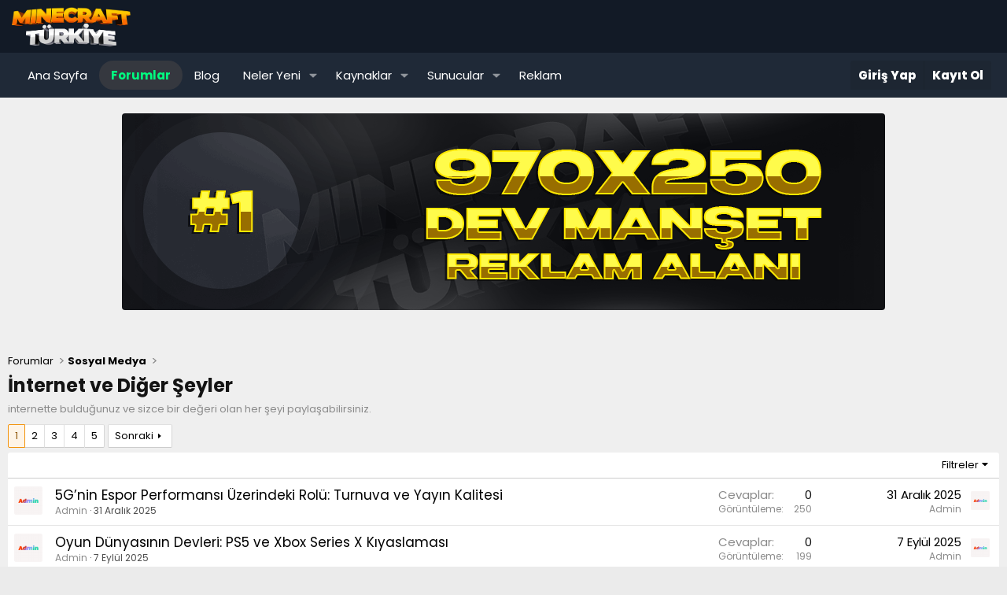

--- FILE ---
content_type: text/html; charset=utf-8
request_url: https://minecrafttr.com/forum/internet-ve-diger-seyler.99/
body_size: 20074
content:
<!DOCTYPE html>
<html id="XF" lang="tr-TR" dir="LTR"
	data-app="public"
	data-template="forum_view"
	data-container-key="node-99"
	data-content-key="forum-99"
	data-logged-in="false"
	data-cookie-prefix="xf_"
	data-csrf="1769911214,13d172b025f1d62a9f60d94ab21ca119"
	class="has-no-js template-forum_view"
	>
	<html lang="tr-TR">
<head>
	<meta charset="utf-8" />
	<meta http-equiv="X-UA-Compatible" content="IE=Edge" />
	<meta name="viewport" content="width=device-width, initial-scale=1, viewport-fit=cover">
	<meta http-equiv="content-language" content="tr">
	<meta name="keywords"content="minecraft,minecraft forum,minecraft türk sunucuları,minecraft türk forumu,minecraft türk,minecraft türk sunucu,minecraft forumu,minecraft skyblock,minecraft plugin,minecraft eklenti,eklenti paketi,eklenti yardım,minecraft site,minecrafttr,minecraft türk">
	<meta name="author" content="MinecraftTR Ekip">
	<meta name="publisher" content="MinecraftTR" />
	<meta name="twitter:card" content="summary" />
	<meta name="twitter:site" content="@minecrafttr" />
	<meta name="twitter:creator" content="@minecrafttr" />
	<meta property="og:url" content="https://minecrafttr.com/" />
	<meta property="og:title" content="MinecraftTR Türkiye'nin En Geniş ve Kapsamlı Minecraft Forumu" />
	<meta property="og:description" content="Minecraft Türkiye Forum, sizler için minecraft eklentileri, haritaları, minecraft sunucuları, skriptleri, plugin paketleri paylaşıyor. Aramıza katıl." />
	<meta property="og:image" content="https://minecrafttr.com/flogo.png" />
	<meta property="og:url" content="https://minecrafttr.com/minecraft-turk-sunuculari/" />
	<link rel="preconnect" href="https://fonts.googleapis.com">
	<link rel="preconnect" href="https://fonts.gstatic.com" crossorigin>
	<link href="https://fonts.googleapis.com/css2?family=Lexend:wght@100..900&family=Poppins:ital,wght@0,100;0,200;0,300;0,400;0,500;0,600;0,700;0,800;0,900;1,100;1,200;1,300;1,400;1,500;1,600;1,700;1,800;1,900&display=swap" rel="stylesheet">
	
	
	

	<title>İnternet ve Diğer Şeyler | MinecraftTR – Sunucunu Paylaş, Oyuncularla Buluş</title>

	<link rel="manifest" href="/webmanifest.php">
	
		<meta name="theme-color" content="#000000" />
	

	<meta name="apple-mobile-web-app-title" content="MinecraftTR.com">
	

	
		<link rel="canonical" href="https://minecrafttr.com/forum/internet-ve-diger-seyler.99/" />
	
		<link rel="alternate" type="application/rss+xml" title="İnternet ve Diğer Şeyler için RSS beslemesi" href="/forum/internet-ve-diger-seyler.99/index.rss" />
	
		<link rel="next" href="/forum/internet-ve-diger-seyler.99/page-2" />
	

	
		
	
	
	<meta property="og:site_name" content="MinecraftTR – Sunucunu Paylaş, Oyuncularla Buluş" />


	
	
		
	
	
	<meta property="og:type" content="website" />


	
	
		
	
	
	
		<meta property="og:title" content="İnternet ve Diğer Şeyler" />
		<meta property="twitter:title" content="İnternet ve Diğer Şeyler" />
	


	
	
		
	
	
	
		<meta name="description" content="internette bulduğunuz ve sizce bir değeri olan her şeyi paylaşabilirsiniz." />
		<meta property="og:description" content="internette bulduğunuz ve sizce bir değeri olan her şeyi paylaşabilirsiniz." />
		<meta property="twitter:description" content="internette bulduğunuz ve sizce bir değeri olan her şeyi paylaşabilirsiniz." />
	


	
	
		
	
	
	<meta property="og:url" content="https://minecrafttr.com/forum/internet-ve-diger-seyler.99/" />


	
	

	
	
	
	

	<link rel="stylesheet" href="/css.php?css=public%3Anormalize.css%2Cpublic%3Afa.css%2Cpublic%3Acore.less%2Cpublic%3Aapp.less&amp;s=36&amp;l=9&amp;d=1768140609&amp;k=52e91d1b4fa13dedecb955cdaebfe14bf0ff2ef5" />

	

<link rel="stylesheet" href="/css.php?css=public%3ACMTV_Badges.less&amp;s=36&amp;l=9&amp;d=1768140609&amp;k=2f44efaa05cade8ac79cee5ce3bb516ba35c2c73" />
<link rel="stylesheet" href="/css.php?css=public%3Asiropu_ads_manager_ad.less&amp;s=36&amp;l=9&amp;d=1768140609&amp;k=9263a1c01ea30e1c5f096fa01f37226a5003d324" />
<link rel="stylesheet" href="/css.php?css=public%3Astructured_list.less&amp;s=36&amp;l=9&amp;d=1768140609&amp;k=2c9da57e932356b445451579453eecb2e134d29b" />
<link rel="stylesheet" href="/css.php?css=public%3Aextra.less&amp;s=36&amp;l=9&amp;d=1768140609&amp;k=309d83cc6614c9984e69fa2f6d1d65fd02c2cdd3" />


	
		<script src="/js/xf/preamble.min.js?_v=969ffb4a"></script>
	

	
	<script src="/js/vendor/vendor-compiled.js?_v=969ffb4a" defer></script>
	<script src="/js/xf/core-compiled.js?_v=969ffb4a" defer></script>

	<script>
	XF.samViewCountMethod = "view";
	XF.samServerTime = 1769911214;
	XF.samItem = ".samItem";
	XF.samCodeUnit = ".samCodeUnit";
	XF.samBannerUnit = ".samBannerUnit";
</script>


<script>
	window.addEventListener('DOMContentLoaded', () => {
		var bkp = document.querySelectorAll('div[data-ba]');
		if (bkp) {
			bkp.forEach(item => {
				var ad = item;
				if (ad.querySelector('ins.adsbygoogle').style.display == 'none') {
					 XF.ajax('GET', XF.canonicalizeUrl('index.php?sam-item/' + ad.dataset.ba + '/get-backup'), {}, data => {
						 if (data.backup) {
							 ad.html(data.backup);
						 }
					 }, { skipDefault: true, global: false});
				}
			});
		}
		const advHere = document.querySelectorAll('.samAdvertiseHereLink');
		if (advHere) {
			advHere.forEach(item => {
				var unit = item.parentNode;
				if (unit.classList.contains('samCustomSize')) {
					unit.style.marginBottom = 20;
				}
			});
		}
		const ff = document.querySelectorAll('div[data-position="footer_fixed"] > div[data-cv="true"]');
		if (ff) {
			ff.forEach(item => {
				XF.trigger(item, 'adView');
			});
		}
	});
</script>
	
	

		
			
		

		
	




	<script>
		XF.ready(() =>
		{
			XF.extendObject(true, XF.config, {
				// 
				userId: 0,
				enablePush: false,
				pushAppServerKey: '',
				url: {
					fullBase: 'https://minecrafttr.com/',
					basePath: '/',
					css: '/css.php?css=__SENTINEL__&s=36&l=9&d=1768140609',
					js: '/js/__SENTINEL__?_v=969ffb4a',
					icon: '/data/local/icons/__VARIANT__.svg?v=1768140671#__NAME__',
					iconInline: '/styles/fa/__VARIANT__/__NAME__.svg?v=5.15.3',
					keepAlive: '/login/keep-alive'
				},
				cookie: {
					path: '/',
					domain: '',
					prefix: 'xf_',
					secure: true,
					consentMode: 'disabled',
					consented: ["optional","_third_party"]
				},
				cacheKey: 'f3ed7234243583f554e27d349fe769c5',
				csrf: '1769911214,13d172b025f1d62a9f60d94ab21ca119',
				js: {"https:\/\/minecrafttr.com\/data\/core.min.js":true},
				fullJs: false,
				css: {"public:CMTV_Badges.less":true,"public:siropu_ads_manager_ad.less":true,"public:structured_list.less":true,"public:extra.less":true},
				time: {
					now: 1769911214,
					today: 1769896800,
					todayDow: 0,
					tomorrow: 1769983200,
					yesterday: 1769810400,
					week: 1769378400,
					month: 1769896800,
					year: 1767218400
				},
				style: {
					light: '',
					dark: '',
					defaultColorScheme: 'light'
				},
				borderSizeFeature: '3px',
				fontAwesomeWeight: 'r',
				enableRtnProtect: true,
				
				enableFormSubmitSticky: true,
				imageOptimization: '0',
				imageOptimizationQuality: 0.85,
				uploadMaxFilesize: 67108864,
				uploadMaxWidth: 0,
				uploadMaxHeight: 0,
				allowedVideoExtensions: ["m4v","mov","mp4","mp4v","mpeg","mpg","ogv","webm"],
				allowedAudioExtensions: ["mp3","opus","ogg","wav"],
				shortcodeToEmoji: true,
				visitorCounts: {
					conversations_unread: '0',
					alerts_unviewed: '0',
					total_unread: '0',
					title_count: true,
					icon_indicator: true
				},
				jsMt: {"xf\/action.js":"6c7971ad","xf\/embed.js":"ef6796e0","xf\/form.js":"42b69d3e","xf\/structure.js":"b37f02c1","xf\/tooltip.js":"ab3b8b53"},
				jsState: {},
				publicMetadataLogoUrl: '',
				publicPushBadgeUrl: 'https://minecrafttr.com/styles/default/xenforo/bell.png'
			})

			XF.extendObject(XF.phrases, {
				// 
"svStandardLib_time.day": "{count} day",
"svStandardLib_time.days": "{count} gün",
"svStandardLib_time.hour": "{count} hour",
"svStandardLib_time.hours": "{count} saat",
"svStandardLib_time.minute": "{count} dakika",
"svStandardLib_time.minutes": "{count} dakika",
"svStandardLib_time.month": "{count} month",
"svStandardLib_time.months": "{count} ay",
"svStandardLib_time.second": "{count} second",
"svStandardLib_time.seconds": "{count} saniye",
"svStandardLib_time.week": "time.week",
"svStandardLib_time.weeks": "{count} hafta",
"svStandardLib_time.year": "{count} year",
"svStandardLib_time.years": "{count} yıl",
				date_x_at_time_y:     "{date} {time}\'de",
				day_x_at_time_y:      "{day} saat {time}\'de",
				yesterday_at_x:       "Dün {time} da",
				x_minutes_ago:        "{minutes} dakika önce",
				one_minute_ago:       "1 dakika önce",
				a_moment_ago:         "Az önce",
				today_at_x:           "Bugün {time}",
				in_a_moment:          "Birazdan",
				in_a_minute:          "Bir dakika içinde",
				in_x_minutes:         "{minutes} dakika sonra",
				later_today_at_x:     "Bugünden Sonra {time}",
				tomorrow_at_x:        "Yarın {time}",
				short_date_x_minutes: "{minutes}m",
				short_date_x_hours:   "{hours}h",
				short_date_x_days:    "{days}d",

				day0: "Pazar",
				day1: "Pazartesi",
				day2: "Salı",
				day3: "Çarşamba",
				day4: "Perşembe",
				day5: "Cuma",
				day6: "Cumartesi",

				dayShort0: "Pazar",
				dayShort1: "Pzrts",
				dayShort2: "Salı",
				dayShort3: "Çrşb",
				dayShort4: "Prşb",
				dayShort5: "Cuma",
				dayShort6: "Cmrts",

				month0: "Ocak",
				month1: "Şubat",
				month2: "Mart",
				month3: "Nisan",
				month4: "Mayıs",
				month5: "Haziran",
				month6: "Temmuz",
				month7: "Ağustos",
				month8: "Eylül",
				month9: "Ekim",
				month10: "Kasım",
				month11: "Aralık",

				active_user_changed_reload_page: "Aktif kullanıcı değişti. Tarayıcı sayfanızı yenileyerek yeni aktif sisteme geçebilirisiniz.",
				server_did_not_respond_in_time_try_again: "Sunucu zamanında yanıt vermedi. Tekrar deneyin.",
				oops_we_ran_into_some_problems: "Hata! Bazı sorunlarla karşılaştık.",
				oops_we_ran_into_some_problems_more_details_console: "Hata! Bazı sorunlarla karşılaştık. Lütfen daha sonra tekrar deneyiniz.Sorun kullandığınız tarayıcısından kaynaklıda olabilir.",
				file_too_large_to_upload: "Dosya yüklenemeyecek kadar büyük.",
				uploaded_file_is_too_large_for_server_to_process: "Yüklemeye çalıştığınız dosya sunucunun işlemesi için çok büyük.",
				files_being_uploaded_are_you_sure: "Dosyalar hala yükleniyor. Bu formu yayınlamak istediğinizden emin misiniz?",
				attach: "Dosya ekle",
				rich_text_box: "Zengin metin kutusu",
				close: "Kapat",
				link_copied_to_clipboard: "Link copied to clipboard.",
				text_copied_to_clipboard: "Metin panoya kopyalandı.",
				loading: "Yükleniyor...",
				you_have_exceeded_maximum_number_of_selectable_items: "You have exceeded the maximum number of selectable items.",

				processing: "İşleminiz yapılıyor",
				'processing...': "İşleminiz yapılıyor...",

				showing_x_of_y_items: "{total} öğenin {count} tanesi gösteriliyor",
				showing_all_items: "Tüm öğeler gösteriliyor",
				no_items_to_display: "Görüntülenecek öğe yok",

				number_button_up: "Increase",
				number_button_down: "Decrease",

				push_enable_notification_title: "MinecraftTR – Sunucunu Paylaş, Oyuncularla Buluş adresinden anlık bildirimler başarıyla etkinleştirildi.",
				push_enable_notification_body: "Anlık bildirimleri etkinleştirdiğiniz için teşekkür ederiz!",

				pull_down_to_refresh: "Pull down to refresh",
				release_to_refresh: "Release to refresh",
				refreshing: "Refreshing..."
			})
		})
	</script>

	<script src="https://minecrafttr.com/data/core.min.js" defer></script>
<script>
XF.ready(() =>
{

	$(document).ready(function() {
		$(".ah-gp-trigger").on({
			mouseover: function() {
				$(this).find(".ah-gp-profile").stop().fadeIn("fast");
			},
			mouseout: function() {
				$(this).find(".ah-gp-profile").stop().fadeOut("fast");
			}
		});
	});

})
</script>



	
		<link rel="icon" type="image/png" href="https://minecrafttr.com/data/assets/logo/favicon-32x32.png" sizes="32x32" />
	
	
	<script async src="https://www.googletagmanager.com/gtag/js?id=UA-40612213-3"></script>
	<script>
		window.dataLayer = window.dataLayer || [];
		function gtag(){dataLayer.push(arguments);}
		gtag('js', new Date());
		gtag('config', 'UA-40612213-3', {
			// 
			
			
		});
	</script>


	

		
			
		

		
	


</head>
<body data-template="forum_view">

	

		
			
		

		
	


	

		
			
		

		
	


<div class="p-pageWrapper" id="top">





<header class="p-header" id="header">
	<div class="p-header-inner">
		<div class="p-header-content">

			<div class="p-header-logo p-header-logo--image">
				<a href="https://minecrafttr.com">
					<img src="/data/assets/logo/logos.png" srcset="" alt="MinecraftTR – Sunucunu Paylaş, Oyuncularla Buluş"
						width="160" height="50" />
				</a>
			</div>

			
	

		
			
		

		
	


		</div>
	</div>
</header>





	<div class="p-navSticky p-navSticky--primary" data-xf-init="sticky-header">
		
	<nav class="p-nav">
		<div class="p-nav-inner">
			<button type="button" class="button button--plain p-nav-menuTrigger" data-xf-click="off-canvas" data-menu=".js-headerOffCanvasMenu" tabindex="0" aria-label="Menü"><span class="button-text">
				<i aria-hidden="true"></i>
			</span></button>

			<div class="p-nav-smallLogo">
				<a href="https://minecrafttr.com">
					<img src="/data/assets/logo/logos.png" srcset="" alt="MinecraftTR – Sunucunu Paylaş, Oyuncularla Buluş"
						width="160" height="50" />
				</a>
			</div>

			<div class="p-nav-scroller hScroller" data-xf-init="h-scroller" data-auto-scroll=".p-navEl.is-selected">
				<div class="hScroller-scroll">
					<ul class="p-nav-list js-offCanvasNavSource">
					
						<li>
							
	<div class="p-navEl " >
		

			
	
	<a href="/"
		class="p-navEl-link "
		
		data-xf-key="1"
		data-nav-id="EWRport">Ana Sayfa</a>


			

		
		
	</div>

						</li>
					
						<li>
							
	<div class="p-navEl is-selected" >
		

			
	
	<a href="/"
		class="p-navEl-link "
		
		data-xf-key="2"
		data-nav-id="forums">Forumlar</a>


			

		
		
	</div>

						</li>
					
						<li>
							
	<div class="p-navEl " >
		

			
	
	<a href="/blog/"
		class="p-navEl-link "
		
		data-xf-key="3"
		data-nav-id="blog">Blog</a>


			

		
		
	</div>

						</li>
					
						<li>
							
	<div class="p-navEl " data-has-children="true">
		

			
	
	<a href="/neler-yeni/"
		class="p-navEl-link p-navEl-link--splitMenu "
		
		
		data-nav-id="whatsNew">Neler Yeni</a>


			<a data-xf-key="4"
				data-xf-click="menu"
				data-menu-pos-ref="< .p-navEl"
				class="p-navEl-splitTrigger"
				role="button"
				tabindex="0"
				aria-label="Genişletilmiş olarak değiştir"
				aria-expanded="false"
				aria-haspopup="true"></a>

		
		
			<div class="menu menu--structural" data-menu="menu" aria-hidden="true">
				<div class="menu-content">
					
						
	
	
	<a href="/featured/"
		class="menu-linkRow u-indentDepth0 js-offCanvasCopy "
		
		
		data-nav-id="featured">Featured content</a>

	

					
						
	
	
	<a href="/neler-yeni/posts/"
		class="menu-linkRow u-indentDepth0 js-offCanvasCopy "
		 rel="nofollow"
		
		data-nav-id="whatsNewPosts">Yeni Mesajlar</a>

	

					
						
	
	
	<a href="/neler-yeni/latest-activity"
		class="menu-linkRow u-indentDepth0 js-offCanvasCopy "
		 rel="nofollow"
		
		data-nav-id="latestActivity">Son Etkinlikler</a>

	

					
						
	
	
	<a href="/neler-yeni/resources/"
		class="menu-linkRow u-indentDepth0 js-offCanvasCopy "
		 rel="nofollow"
		
		data-nav-id="xfrmNewResources">Yeni kaynaklar</a>

	

					
				</div>
			</div>
		
	</div>

						</li>
					
						<li>
							
	<div class="p-navEl " data-has-children="true">
		

			
	
	<a href="/kaynaklar/"
		class="p-navEl-link p-navEl-link--splitMenu "
		
		
		data-nav-id="xfrm">Kaynaklar</a>


			<a data-xf-key="5"
				data-xf-click="menu"
				data-menu-pos-ref="< .p-navEl"
				class="p-navEl-splitTrigger"
				role="button"
				tabindex="0"
				aria-label="Genişletilmiş olarak değiştir"
				aria-expanded="false"
				aria-haspopup="true"></a>

		
		
			<div class="menu menu--structural" data-menu="menu" aria-hidden="true">
				<div class="menu-content">
					
						
	
	
	<a href="/kaynaklar/latest-reviews"
		class="menu-linkRow u-indentDepth0 js-offCanvasCopy "
		
		
		data-nav-id="xfrmLatestReviews">Son yorumlar</a>

	

					
				</div>
			</div>
		
	</div>

						</li>
					
						<li>
							
	<div class="p-navEl " data-has-children="true">
		

			
	
	<a href="/minecraft-sunuculari/"
		class="p-navEl-link p-navEl-link--splitMenu "
		
		
		data-nav-id="minecraftsunuculari">Sunucular</a>


			<a data-xf-key="6"
				data-xf-click="menu"
				data-menu-pos-ref="< .p-navEl"
				class="p-navEl-splitTrigger"
				role="button"
				tabindex="0"
				aria-label="Genişletilmiş olarak değiştir"
				aria-expanded="false"
				aria-haspopup="true"></a>

		
		
			<div class="menu menu--structural" data-menu="menu" aria-hidden="true">
				<div class="menu-content">
					
						
	
	
	<a href="https://minecrafttr.com/forums/hub/"
		class="menu-linkRow u-indentDepth0 js-offCanvasCopy "
		
		
		data-nav-id="hubsunucular">Hub Sunucular</a>

	

					
						
	
	
	<a href="/skyblock-sunucular"
		class="menu-linkRow u-indentDepth0 js-offCanvasCopy "
		
		
		data-nav-id="skyblock">Skyblock Sunucular</a>

	

					
						
	
	
	<a href="/survival-sunucular"
		class="menu-linkRow u-indentDepth0 js-offCanvasCopy "
		
		
		data-nav-id="survival">Survival Sunucular</a>

	

					
						
	
	
	<a href="https://minecrafttr.com/forum/faction/"
		class="menu-linkRow u-indentDepth0 js-offCanvasCopy "
		
		
		data-nav-id="factions">Factions Sunucular</a>

	

					
						
	
	
	<a href="https://minecrafttr.com/towny-sunucular"
		class="menu-linkRow u-indentDepth0 js-offCanvasCopy "
		
		
		data-nav-id="towny">Towny Sunucular</a>

	

					
						
	
	
	<a href="https://minecrafttr.com/forum/creative/"
		class="menu-linkRow u-indentDepth0 js-offCanvasCopy "
		
		
		data-nav-id="creative">Creative Sunucular</a>

	

					
						
	
	
	<a href="https://minecrafttr.com/forum/pvp/"
		class="menu-linkRow u-indentDepth0 js-offCanvasCopy "
		
		
		data-nav-id="pvp">PvP Sunucular</a>

	

					
						
	
	
	<a href="https://minecrafttr.com/boxpvp-sunucular"
		class="menu-linkRow u-indentDepth0 js-offCanvasCopy "
		
		
		data-nav-id="boxpvp">BoxPvP Sunucular</a>

	

					
						
	
	
	<a href="https://minecrafttr.com/forum/diger/"
		class="menu-linkRow u-indentDepth0 js-offCanvasCopy "
		
		
		data-nav-id="diger">Diğer Türdeki Sunucular</a>

	

					
				</div>
			</div>
		
	</div>

						</li>
					
						<li>
							
	<div class="p-navEl " >
		

			
	
	<a href="https://minecrafttr.com/konu/reklam-ve-sponsorluk.1755/"
		class="p-navEl-link "
		
		data-xf-key="7"
		data-nav-id="reklam">Reklam</a>


			

		
		
	</div>

						</li>
					
					</ul>
				</div>
			</div>

			<div class="p-nav-opposite">
				<div class="p-navgroup p-account p-navgroup--guest">
					
						<a href="/login/" class="p-navgroup-link p-navgroup-link--textual p-navgroup-link--logIn"
							data-xf-click="overlay" data-follow-redirects="on">
							<span class="p-navgroup-linkText">Giriş Yap</span>
						</a>
						
							<a href="/register/" class="p-navgroup-link p-navgroup-link--textual p-navgroup-link--register"
								data-xf-click="overlay" data-follow-redirects="on">
								<span class="p-navgroup-linkText">Kayıt Ol</span>
							</a>
						
					
				</div>

				<div class="p-navgroup p-discovery p-discovery--noSearch">
					<a href="/neler-yeni/"
						class="p-navgroup-link p-navgroup-link--iconic p-navgroup-link--whatsnew"
						aria-label="Neler Yeni"
						title="Neler Yeni">
						<i aria-hidden="true"></i>
						<span class="p-navgroup-linkText">Neler Yeni</span>
					</a>

					
				</div>
			</div>
		</div>
	</nav>

	</div>
	
	
		<div class="p-sectionLinks p-sectionLinks--empty"></div>
	



<div class="offCanvasMenu offCanvasMenu--nav js-headerOffCanvasMenu" data-menu="menu" aria-hidden="true" data-ocm-builder="navigation">
	<div class="offCanvasMenu-backdrop" data-menu-close="true"></div>
	<div class="offCanvasMenu-content">
		<div class="offCanvasMenu-header">
			Menü
			<a class="offCanvasMenu-closer" data-menu-close="true" role="button" tabindex="0" aria-label="Kapat"></a>
		</div>
		
			<div class="p-offCanvasRegisterLink">
				<div class="offCanvasMenu-linkHolder">
					<a href="/login/" class="offCanvasMenu-link" data-xf-click="overlay" data-menu-close="true">
						Giriş Yap
					</a>
				</div>
				<hr class="offCanvasMenu-separator" />
				
					<div class="offCanvasMenu-linkHolder">
						<a href="/register/" class="offCanvasMenu-link" data-xf-click="overlay" data-menu-close="true">
							Kayıt Ol
						</a>
					</div>
					<hr class="offCanvasMenu-separator" />
				
			</div>
		
		<div class="js-offCanvasNavTarget"></div>
		<div class="offCanvasMenu-installBanner js-installPromptContainer" style="display: none;" data-xf-init="install-prompt">
			<div class="offCanvasMenu-installBanner-header">Install the app</div>
			<button type="button" class="button js-installPromptButton"><span class="button-text">Yükle</span></button>
		</div>
	</div>
</div>

	

		
			
		

		
	

<div class="p-body">
	<div class="p-body-inner">
		<!--XF:EXTRA_OUTPUT-->

		 <div class="samBannerUnit samAlignCenter samDisplayInlineBlock" data-xf-init="sam-unit" data-position="970x250"> <div class="samItem" data-xf-init="sam-item" data-id="214" data-cv="true" data-cc="true"> <a  href="https://minecrafttr.com/isbirligi/" target="_blank" rel="sponsored"> <img src="https://minecrafttr.com/data/minecrafttr/167742576ad12c.png" alt="MinecraftTR.com Dev Manşet Alanı Reklam Ver"  > </a> </div> </div> 
		
	

		
			
		

		
	

		 <div class="samBannerUnit samAlignCenter banner-slot" data-xf-init="sam-unit" data-position="728x90"> <div class="samItem" data-xf-init="sam-item" data-id="183" data-cv="true" data-cc="true"> <a  href="https://batihost.com/adfollow/redmc.php" target="_blank" rel="sponsored"> <img src="https://minecrafttr.com/data/minecrafttr/167ff385170db5.png" alt="batihost minecraft server kirala"  > </a> </div> <div class="samItem" data-xf-init="sam-item" data-id="274" data-cv="true" data-cc="true"> <a  href="https://batihost.com/adfollow/redmc.php" target="_blank" rel="sponsored"> <img src="https://minecrafttr.com/data/minecrafttr/167ff385170db5.png" alt="batihost minecraft server kirala"  > </a> </div> <div class="samItem" data-xf-init="sam-item" data-id="257" data-cv="true" data-cc="true"> <a  href="https://minecrafttr.com/konu/play-redtednw-com-2-sezon-basladi-bedrock-girisleri-acik-zengin-tuccar-ox-tarim-coin-ciftci-minyon-1-19-4-1-21-x.9063/" target="_blank" rel="sponsored"> <img src="https://i.hizliresim.com/p3iqrcb.gif" alt="redtednw.com"  > </a> </div> <div class="samItem" data-xf-init="sam-item" data-id="275" data-cv="true" data-cc="true"> <a  href="https://minecrafttr.com/konu/play-redtednw-com-2-sezon-basladi-bedrock-girisleri-acik-zengin-tuccar-ox-tarim-coin-ciftci-minyon-1-19-4-1-21-x.9063/" target="_blank" rel="sponsored"> <img src="https://i.hizliresim.com/p3iqrcb.gif" alt="redtednw.com"  > </a> </div> </div> 
		
	

		
			
		

		
	

		
	
	
	 
	 
	 
	
	
		
	
		


		

		

		
	

		
			
		

		
	


		
	
		<ul class="p-breadcrumbs "
			itemscope itemtype="https://schema.org/BreadcrumbList">
		
			

			
			
				
				
	<li itemprop="itemListElement" itemscope itemtype="https://schema.org/ListItem">
		<a href="/" itemprop="item">
			<span itemprop="name">Forumlar</span>
		</a>
		<meta itemprop="position" content="1" />
	</li>

			

			
			
				
				
	<li itemprop="itemListElement" itemscope itemtype="https://schema.org/ListItem">
		<a href="/kategori/sosyal-medya.132/" itemprop="item">
			<span itemprop="name">Sosyal Medya</span>
		</a>
		<meta itemprop="position" content="2" />
	</li>

			

		
		</ul>
	

		
	

		
			
		

		
	



		
	<noscript class="js-jsWarning"><div class="blockMessage blockMessage--important blockMessage--iconic u-noJsOnly">JavaScript devre dışı. Daha iyi bir deneyim için, önce lütfen tarayıcınızda JavaScript'i etkinleştirin.</div></noscript>

		
	<div class="blockMessage blockMessage--important blockMessage--iconic js-browserWarning" style="display: none">Çok eski bir web tarayıcısı kullanıyorsunuz. Bu veya diğer siteleri görüntülemekte sorunlar yaşayabilirsiniz..<br />Tarayıcınızı güncellemeli veya <a href="https://www.google.com/chrome/browser/" target="_blank">alternatif bir tarayıcı</a> kullanmalısınız.</div>


		
			<div class="p-body-header">
			
				
					<div class="p-title ">
					
						
							<h1 class="p-title-value">


	
	
İnternet ve Diğer Şeyler</h1>
						
						
					
					</div>
				

				
					<div class="p-description">internette bulduğunuz ve sizce bir değeri olan her şeyi paylaşabilirsiniz.</div>
				
			
			</div>
		

		<div class="p-body-main  ">
			
			<div class="p-body-contentCol"></div>
			

			

			<div class="p-body-content">
				
	

		
			
		

		
	


				<div class="p-body-pageContent">









	
	
	






	

	
		
	
















	

		
			
		

		
	



<div class="block " data-xf-init="" data-type="thread" data-href="/inline-mod/">

	<div class="block-outer"><div class="block-outer-main"><nav class="pageNavWrapper pageNavWrapper--mixed ">



<div class="pageNav  pageNav--skipEnd">
	

	<ul class="pageNav-main">
		

	
		<li class="pageNav-page pageNav-page--current "><a href="/forum/internet-ve-diger-seyler.99/">1</a></li>
	


		

		
			

	
		<li class="pageNav-page pageNav-page--later"><a href="/forum/internet-ve-diger-seyler.99/page-2">2</a></li>
	

		
			

	
		<li class="pageNav-page pageNav-page--later"><a href="/forum/internet-ve-diger-seyler.99/page-3">3</a></li>
	

		

		
			
				

	
		<li class="pageNav-page pageNav-page--later"><a href="/forum/internet-ve-diger-seyler.99/page-4">4</a></li>
	

			
		

		

	
		<li class="pageNav-page "><a href="/forum/internet-ve-diger-seyler.99/page-5">5</a></li>
	

	</ul>

	
		<a href="/forum/internet-ve-diger-seyler.99/page-2" class="pageNav-jump pageNav-jump--next">Sonraki</a>
	
</div>

<div class="pageNavSimple">
	

	<a class="pageNavSimple-el pageNavSimple-el--current"
		data-xf-init="tooltip" title="Sayfaya git"
		data-xf-click="menu" role="button" tabindex="0" aria-expanded="false" aria-haspopup="true">
		1 of 5
	</a>
	

	<div class="menu menu--pageJump" data-menu="menu" aria-hidden="true">
		<div class="menu-content">
			<h4 class="menu-header">Sayfaya git</h4>
			<div class="menu-row" data-xf-init="page-jump" data-page-url="/forum/internet-ve-diger-seyler.99/page-%page%">
				<div class="inputGroup inputGroup--numbers">
					<div class="inputGroup inputGroup--numbers inputNumber" data-xf-init="number-box"><input type="number" pattern="\d*" class="input input--number js-numberBoxTextInput input input--numberNarrow js-pageJumpPage" value="1"  min="1" max="5" step="1" required="required" data-menu-autofocus="true" /></div>
					<span class="inputGroup-text"><button type="button" class="button js-pageJumpGo"><span class="button-text">İşlemi Uygula</span></button></span>
				</div>
			</div>
		</div>
	</div>


	
		<a href="/forum/internet-ve-diger-seyler.99/page-2" class="pageNavSimple-el pageNavSimple-el--next">
			Sonraki <i aria-hidden="true"></i>
		</a>
		<a href="/forum/internet-ve-diger-seyler.99/page-5"
			class="pageNavSimple-el pageNavSimple-el--last"
			data-xf-init="tooltip" title="Son">
			<i aria-hidden="true"></i> <span class="u-srOnly">Son</span>
		</a>
	
</div>

</nav>



</div></div>

	<div class="block-container">

		
			<div class="block-filterBar">
				<div class="filterBar">
					

					<a class="filterBar-menuTrigger" data-xf-click="menu" role="button" tabindex="0" aria-expanded="false" aria-haspopup="true">Filtreler</a>
					<div class="menu menu--wide" data-menu="menu" aria-hidden="true"
						data-href="/forum/internet-ve-diger-seyler.99/filters"
						data-load-target=".js-filterMenuBody">
						<div class="menu-content">
							<h4 class="menu-header">Seçimler gösteriliyor:</h4>
							<div class="js-filterMenuBody">
								<div class="menu-row">Yükleniyor...</div>
							</div>
						</div>
					</div>
				</div>
			</div>
		

		

		<div class="block-body">
			
				<div class="structItemContainer">
					

	

	



					

	

		
			
		

		
	


						

											
							 <div class="structItemContainer-group js-threadList">
						 
							
								




									

	

	<div class="structItem structItem--thread js-inlineModContainer js-threadListItem-9092" data-author="Admin">

	
		<div class="structItem-cell structItem-cell--icon">
			<div class="structItem-iconContainer">
				<a href="/uyeler/admin.4/" class="avatar avatar--s" data-user-id="4" data-xf-init="member-tooltip">
			<img src="/data/avatars/s/0/4.jpg?1746219181" srcset="/data/avatars/m/0/4.jpg?1746219181 2x" alt="Admin" class="avatar-u4-s" width="48" height="48" loading="lazy" /> 
		</a>
				
			</div>
		</div>
	

	
		<div class="structItem-cell structItem-cell--main" data-xf-init="touch-proxy">
			

			<div class="structItem-title">
				

	
	
	

				
				<a href="/konu/5gnin-espor-performansi-uzerindeki-rolu-turnuva-ve-yayin-kalitesi.9092/" class="" data-tp-primary="on" data-xf-init="preview-tooltip" data-preview-url="/konu/5gnin-espor-performansi-uzerindeki-rolu-turnuva-ve-yayin-kalitesi.9092/preview"
					>
					5G’nin Espor Performansı Üzerindeki Rolü: Turnuva ve Yayın Kalitesi
				</a>
			</div>

			<div class="structItem-minor">
				

				
					<ul class="structItem-parts">
						<li><a href="/uyeler/admin.4/" class="username " dir="auto" data-user-id="4" data-xf-init="member-tooltip"><span class="username--staff username--moderator username--admin">Admin</span></a></li>
						<li class="structItem-startDate"><a href="/konu/5gnin-espor-performansi-uzerindeki-rolu-turnuva-ve-yayin-kalitesi.9092/" rel="nofollow"><time  class="u-dt" dir="auto" datetime="2025-12-31T11:17:19+0200" data-timestamp="1767172639" data-date="31 Aralık 2025" data-time="11:17" data-short="Ara &#039;25" title="31 Aralık 2025 11:17&#039;de">31 Aralık 2025</time></a></li>
						
					</ul>

					
				
			</div>
		</div>
	

	
		<div class="structItem-cell structItem-cell--meta" title="İlk mesaj tepki puanı: 0">
			<dl class="pairs pairs--justified">
				<dt>Cevaplar</dt>
				<dd>0</dd>
			</dl>
			<dl class="pairs pairs--justified structItem-minor">
				<dt>Görüntüleme</dt>
				<dd>250</dd>
			</dl>
		</div>
	

	
		<div class="structItem-cell structItem-cell--latest">
			
				<a href="/konu/5gnin-espor-performansi-uzerindeki-rolu-turnuva-ve-yayin-kalitesi.9092/latest" rel="nofollow"><time  class="structItem-latestDate u-dt" dir="auto" datetime="2025-12-31T11:17:19+0200" data-timestamp="1767172639" data-date="31 Aralık 2025" data-time="11:17" data-short="Ara &#039;25" title="31 Aralık 2025 11:17&#039;de">31 Aralık 2025</time></a>
				<div class="structItem-minor">
					
						<a href="/uyeler/admin.4/" class="username " dir="auto" data-user-id="4" data-xf-init="member-tooltip"><span class="username--staff username--moderator username--admin">Admin</span></a>
					
				</div>
			
		</div>
	

	
		<div class="structItem-cell structItem-cell--icon structItem-cell--iconEnd">
			<div class="structItem-iconContainer">
				
					<a href="/uyeler/admin.4/" class="avatar avatar--xxs" data-user-id="4" data-xf-init="member-tooltip">
			<img src="/data/avatars/s/0/4.jpg?1746219181"  alt="Admin" class="avatar-u4-s" width="48" height="48" loading="lazy" /> 
		</a>
				
			</div>
		</div>
	

	</div>

								






									

	

	<div class="structItem structItem--thread js-inlineModContainer js-threadListItem-8997" data-author="Admin">

	
		<div class="structItem-cell structItem-cell--icon">
			<div class="structItem-iconContainer">
				<a href="/uyeler/admin.4/" class="avatar avatar--s" data-user-id="4" data-xf-init="member-tooltip">
			<img src="/data/avatars/s/0/4.jpg?1746219181" srcset="/data/avatars/m/0/4.jpg?1746219181 2x" alt="Admin" class="avatar-u4-s" width="48" height="48" loading="lazy" /> 
		</a>
				
			</div>
		</div>
	

	
		<div class="structItem-cell structItem-cell--main" data-xf-init="touch-proxy">
			

			<div class="structItem-title">
				

	
	
	

				
				<a href="/konu/oyun-dunyasinin-devleri-ps5-ve-xbox-series-x-kiyaslamasi.8997/" class="" data-tp-primary="on" data-xf-init="preview-tooltip" data-preview-url="/konu/oyun-dunyasinin-devleri-ps5-ve-xbox-series-x-kiyaslamasi.8997/preview"
					>
					Oyun Dünyasının Devleri: PS5 ve Xbox Series X Kıyaslaması
				</a>
			</div>

			<div class="structItem-minor">
				

				
					<ul class="structItem-parts">
						<li><a href="/uyeler/admin.4/" class="username " dir="auto" data-user-id="4" data-xf-init="member-tooltip"><span class="username--staff username--moderator username--admin">Admin</span></a></li>
						<li class="structItem-startDate"><a href="/konu/oyun-dunyasinin-devleri-ps5-ve-xbox-series-x-kiyaslamasi.8997/" rel="nofollow"><time  class="u-dt" dir="auto" datetime="2025-09-07T02:32:17+0300" data-timestamp="1757201537" data-date="7 Eylül 2025" data-time="02:32" data-short="Eyl &#039;25" title="7 Eylül 2025 02:32&#039;de">7 Eylül 2025</time></a></li>
						
					</ul>

					
				
			</div>
		</div>
	

	
		<div class="structItem-cell structItem-cell--meta" title="İlk mesaj tepki puanı: 0">
			<dl class="pairs pairs--justified">
				<dt>Cevaplar</dt>
				<dd>0</dd>
			</dl>
			<dl class="pairs pairs--justified structItem-minor">
				<dt>Görüntüleme</dt>
				<dd>199</dd>
			</dl>
		</div>
	

	
		<div class="structItem-cell structItem-cell--latest">
			
				<a href="/konu/oyun-dunyasinin-devleri-ps5-ve-xbox-series-x-kiyaslamasi.8997/latest" rel="nofollow"><time  class="structItem-latestDate u-dt" dir="auto" datetime="2025-09-07T02:32:17+0300" data-timestamp="1757201537" data-date="7 Eylül 2025" data-time="02:32" data-short="Eyl &#039;25" title="7 Eylül 2025 02:32&#039;de">7 Eylül 2025</time></a>
				<div class="structItem-minor">
					
						<a href="/uyeler/admin.4/" class="username " dir="auto" data-user-id="4" data-xf-init="member-tooltip"><span class="username--staff username--moderator username--admin">Admin</span></a>
					
				</div>
			
		</div>
	

	
		<div class="structItem-cell structItem-cell--icon structItem-cell--iconEnd">
			<div class="structItem-iconContainer">
				
					<a href="/uyeler/admin.4/" class="avatar avatar--xxs" data-user-id="4" data-xf-init="member-tooltip">
			<img src="/data/avatars/s/0/4.jpg?1746219181"  alt="Admin" class="avatar-u4-s" width="48" height="48" loading="lazy" /> 
		</a>
				
			</div>
		</div>
	

	</div>

								






									

	

	<div class="structItem structItem--thread js-inlineModContainer js-threadListItem-8942" data-author="Admin">

	
		<div class="structItem-cell structItem-cell--icon">
			<div class="structItem-iconContainer">
				<a href="/uyeler/admin.4/" class="avatar avatar--s" data-user-id="4" data-xf-init="member-tooltip">
			<img src="/data/avatars/s/0/4.jpg?1746219181" srcset="/data/avatars/m/0/4.jpg?1746219181 2x" alt="Admin" class="avatar-u4-s" width="48" height="48" loading="lazy" /> 
		</a>
				
			</div>
		</div>
	

	
		<div class="structItem-cell structItem-cell--main" data-xf-init="touch-proxy">
			

			<div class="structItem-title">
				

	
	
	

				
				<a href="/konu/minecrafttan-ilham-alan-oyun-tasarimi-kariyerleri-modlardan-studyolara.8942/" class="" data-tp-primary="on" data-xf-init="preview-tooltip" data-preview-url="/konu/minecrafttan-ilham-alan-oyun-tasarimi-kariyerleri-modlardan-studyolara.8942/preview"
					>
					Minecraft’tan İlham Alan Oyun Tasarımı Kariyerleri: Modlardan Stüdyolara
				</a>
			</div>

			<div class="structItem-minor">
				

				
					<ul class="structItem-parts">
						<li><a href="/uyeler/admin.4/" class="username " dir="auto" data-user-id="4" data-xf-init="member-tooltip"><span class="username--staff username--moderator username--admin">Admin</span></a></li>
						<li class="structItem-startDate"><a href="/konu/minecrafttan-ilham-alan-oyun-tasarimi-kariyerleri-modlardan-studyolara.8942/" rel="nofollow"><time  class="u-dt" dir="auto" datetime="2025-07-04T14:10:44+0300" data-timestamp="1751627444" data-date="4 Temmuz 2025" data-time="14:10" data-short="Tem &#039;25" title="4 Temmuz 2025 14:10&#039;de">4 Temmuz 2025</time></a></li>
						
					</ul>

					
				
			</div>
		</div>
	

	
		<div class="structItem-cell structItem-cell--meta" title="İlk mesaj tepki puanı: 0">
			<dl class="pairs pairs--justified">
				<dt>Cevaplar</dt>
				<dd>0</dd>
			</dl>
			<dl class="pairs pairs--justified structItem-minor">
				<dt>Görüntüleme</dt>
				<dd>198</dd>
			</dl>
		</div>
	

	
		<div class="structItem-cell structItem-cell--latest">
			
				<a href="/konu/minecrafttan-ilham-alan-oyun-tasarimi-kariyerleri-modlardan-studyolara.8942/latest" rel="nofollow"><time  class="structItem-latestDate u-dt" dir="auto" datetime="2025-07-04T14:10:44+0300" data-timestamp="1751627444" data-date="4 Temmuz 2025" data-time="14:10" data-short="Tem &#039;25" title="4 Temmuz 2025 14:10&#039;de">4 Temmuz 2025</time></a>
				<div class="structItem-minor">
					
						<a href="/uyeler/admin.4/" class="username " dir="auto" data-user-id="4" data-xf-init="member-tooltip"><span class="username--staff username--moderator username--admin">Admin</span></a>
					
				</div>
			
		</div>
	

	
		<div class="structItem-cell structItem-cell--icon structItem-cell--iconEnd">
			<div class="structItem-iconContainer">
				
					<a href="/uyeler/admin.4/" class="avatar avatar--xxs" data-user-id="4" data-xf-init="member-tooltip">
			<img src="/data/avatars/s/0/4.jpg?1746219181"  alt="Admin" class="avatar-u4-s" width="48" height="48" loading="lazy" /> 
		</a>
				
			</div>
		</div>
	

	</div>

								






									

	

	<div class="structItem structItem--thread js-inlineModContainer js-threadListItem-8900" data-author="Admin">

	
		<div class="structItem-cell structItem-cell--icon">
			<div class="structItem-iconContainer">
				<a href="/uyeler/admin.4/" class="avatar avatar--s" data-user-id="4" data-xf-init="member-tooltip">
			<img src="/data/avatars/s/0/4.jpg?1746219181" srcset="/data/avatars/m/0/4.jpg?1746219181 2x" alt="Admin" class="avatar-u4-s" width="48" height="48" loading="lazy" /> 
		</a>
				
			</div>
		</div>
	

	
		<div class="structItem-cell structItem-cell--main" data-xf-init="touch-proxy">
			

			<div class="structItem-title">
				

	
	
	

				
				<a href="/konu/sar1880-tufek-ve-tabanca-fenerleri-gece-operasyonlarinda-aydinlatma-teknolojileri.8900/" class="" data-tp-primary="on" data-xf-init="preview-tooltip" data-preview-url="/konu/sar1880-tufek-ve-tabanca-fenerleri-gece-operasyonlarinda-aydinlatma-teknolojileri.8900/preview"
					>
					SAR1880 Tüfek ve Tabanca Fenerleri: Gece Operasyonlarında Aydınlatma Teknolojileri
				</a>
			</div>

			<div class="structItem-minor">
				

				
					<ul class="structItem-parts">
						<li><a href="/uyeler/admin.4/" class="username " dir="auto" data-user-id="4" data-xf-init="member-tooltip"><span class="username--staff username--moderator username--admin">Admin</span></a></li>
						<li class="structItem-startDate"><a href="/konu/sar1880-tufek-ve-tabanca-fenerleri-gece-operasyonlarinda-aydinlatma-teknolojileri.8900/" rel="nofollow"><time  class="u-dt" dir="auto" datetime="2025-06-02T17:35:57+0300" data-timestamp="1748874957" data-date="2 Haziran 2025" data-time="17:35" data-short="Haz &#039;25" title="2 Haziran 2025 17:35&#039;de">2 Haziran 2025</time></a></li>
						
					</ul>

					
				
			</div>
		</div>
	

	
		<div class="structItem-cell structItem-cell--meta" title="İlk mesaj tepki puanı: 0">
			<dl class="pairs pairs--justified">
				<dt>Cevaplar</dt>
				<dd>0</dd>
			</dl>
			<dl class="pairs pairs--justified structItem-minor">
				<dt>Görüntüleme</dt>
				<dd>302</dd>
			</dl>
		</div>
	

	
		<div class="structItem-cell structItem-cell--latest">
			
				<a href="/konu/sar1880-tufek-ve-tabanca-fenerleri-gece-operasyonlarinda-aydinlatma-teknolojileri.8900/latest" rel="nofollow"><time  class="structItem-latestDate u-dt" dir="auto" datetime="2025-06-02T17:35:57+0300" data-timestamp="1748874957" data-date="2 Haziran 2025" data-time="17:35" data-short="Haz &#039;25" title="2 Haziran 2025 17:35&#039;de">2 Haziran 2025</time></a>
				<div class="structItem-minor">
					
						<a href="/uyeler/admin.4/" class="username " dir="auto" data-user-id="4" data-xf-init="member-tooltip"><span class="username--staff username--moderator username--admin">Admin</span></a>
					
				</div>
			
		</div>
	

	
		<div class="structItem-cell structItem-cell--icon structItem-cell--iconEnd">
			<div class="structItem-iconContainer">
				
					<a href="/uyeler/admin.4/" class="avatar avatar--xxs" data-user-id="4" data-xf-init="member-tooltip">
			<img src="/data/avatars/s/0/4.jpg?1746219181"  alt="Admin" class="avatar-u4-s" width="48" height="48" loading="lazy" /> 
		</a>
				
			</div>
		</div>
	

	</div>

								






									

	

	<div class="structItem structItem--thread js-inlineModContainer js-threadListItem-8704" data-author="Admin">

	
		<div class="structItem-cell structItem-cell--icon">
			<div class="structItem-iconContainer">
				<a href="/uyeler/admin.4/" class="avatar avatar--s" data-user-id="4" data-xf-init="member-tooltip">
			<img src="/data/avatars/s/0/4.jpg?1746219181" srcset="/data/avatars/m/0/4.jpg?1746219181 2x" alt="Admin" class="avatar-u4-s" width="48" height="48" loading="lazy" /> 
		</a>
				
			</div>
		</div>
	

	
		<div class="structItem-cell structItem-cell--main" data-xf-init="touch-proxy">
			
				<ul class="structItem-statuses">
				
				
					
					
					
					
					
						<li>
							<i class="structItem-status structItem-status--locked" aria-hidden="true" title="Kilitli"></i>
							<span class="u-srOnly">Kilitli</span>
						</li>
					

					
						
					

					
						
					

					
					

					
					
						
							
						
					
				
				
				</ul>
			

			<div class="structItem-title">
				

	
	
	

				
				<a href="/konu/minecraft-gelistiricileri-oyun-dunyasinin-gelecegini-nasil-sekillendiriyor.8704/" class="" data-tp-primary="on" data-xf-init="preview-tooltip" data-preview-url="/konu/minecraft-gelistiricileri-oyun-dunyasinin-gelecegini-nasil-sekillendiriyor.8704/preview"
					>
					Minecraft Geliştiricileri Oyun Dünyasının Geleceğini Nasıl Şekillendiriyor?
				</a>
			</div>

			<div class="structItem-minor">
				

				
					<ul class="structItem-parts">
						<li><a href="/uyeler/admin.4/" class="username " dir="auto" data-user-id="4" data-xf-init="member-tooltip"><span class="username--staff username--moderator username--admin">Admin</span></a></li>
						<li class="structItem-startDate"><a href="/konu/minecraft-gelistiricileri-oyun-dunyasinin-gelecegini-nasil-sekillendiriyor.8704/" rel="nofollow"><time  class="u-dt" dir="auto" datetime="2025-01-17T10:12:45+0200" data-timestamp="1737101565" data-date="17 Ocak 2025" data-time="10:12" data-short="Ocak &#039;25" title="17 Ocak 2025 10:12&#039;de">17 Ocak 2025</time></a></li>
						
					</ul>

					
				
			</div>
		</div>
	

	
		<div class="structItem-cell structItem-cell--meta" title="İlk mesaj tepki puanı: 0">
			<dl class="pairs pairs--justified">
				<dt>Cevaplar</dt>
				<dd>0</dd>
			</dl>
			<dl class="pairs pairs--justified structItem-minor">
				<dt>Görüntüleme</dt>
				<dd>504</dd>
			</dl>
		</div>
	

	
		<div class="structItem-cell structItem-cell--latest">
			
				<a href="/konu/minecraft-gelistiricileri-oyun-dunyasinin-gelecegini-nasil-sekillendiriyor.8704/latest" rel="nofollow"><time  class="structItem-latestDate u-dt" dir="auto" datetime="2025-01-17T10:12:45+0200" data-timestamp="1737101565" data-date="17 Ocak 2025" data-time="10:12" data-short="Ocak &#039;25" title="17 Ocak 2025 10:12&#039;de">17 Ocak 2025</time></a>
				<div class="structItem-minor">
					
						<a href="/uyeler/admin.4/" class="username " dir="auto" data-user-id="4" data-xf-init="member-tooltip"><span class="username--staff username--moderator username--admin">Admin</span></a>
					
				</div>
			
		</div>
	

	
		<div class="structItem-cell structItem-cell--icon structItem-cell--iconEnd">
			<div class="structItem-iconContainer">
				
					<a href="/uyeler/admin.4/" class="avatar avatar--xxs" data-user-id="4" data-xf-init="member-tooltip">
			<img src="/data/avatars/s/0/4.jpg?1746219181"  alt="Admin" class="avatar-u4-s" width="48" height="48" loading="lazy" /> 
		</a>
				
			</div>
		</div>
	

	</div>

								






									

	

	<div class="structItem structItem--thread js-inlineModContainer js-threadListItem-8590" data-author="alperufukakk05@gmail">

	
		<div class="structItem-cell structItem-cell--icon">
			<div class="structItem-iconContainer">
				<a href="/uyeler/alperufukakk05-gmail.33526/" class="avatar avatar--s avatar--default avatar--default--image" data-user-id="33526" data-xf-init="member-tooltip">
			<span class="avatar-u33526-s"></span> 
		</a>
				
			</div>
		</div>
	

	
		<div class="structItem-cell structItem-cell--main" data-xf-init="touch-proxy">
			

			<div class="structItem-title">
				

	
	
	

				
				<a href="/konu/php-backend-ve-frontend-gelistiricileri-ariyoruz.8590/" class="" data-tp-primary="on" data-xf-init="preview-tooltip" data-preview-url="/konu/php-backend-ve-frontend-gelistiricileri-ariyoruz.8590/preview"
					>
					PHP Backend ve Frontend Geliştiricileri Arıyoruz!
				</a>
			</div>

			<div class="structItem-minor">
				

				
					<ul class="structItem-parts">
						<li><a href="/uyeler/alperufukakk05-gmail.33526/" class="username " dir="auto" data-user-id="33526" data-xf-init="member-tooltip">alperufukakk05@gmail</a></li>
						<li class="structItem-startDate"><a href="/konu/php-backend-ve-frontend-gelistiricileri-ariyoruz.8590/" rel="nofollow"><time  class="u-dt" dir="auto" datetime="2024-09-05T13:59:12+0300" data-timestamp="1725533952" data-date="5 Eylül 2024" data-time="13:59" data-short="Eyl &#039;24" title="5 Eylül 2024 13:59&#039;de">5 Eylül 2024</time></a></li>
						
					</ul>

					
				
			</div>
		</div>
	

	
		<div class="structItem-cell structItem-cell--meta" title="İlk mesaj tepki puanı: 0">
			<dl class="pairs pairs--justified">
				<dt>Cevaplar</dt>
				<dd>0</dd>
			</dl>
			<dl class="pairs pairs--justified structItem-minor">
				<dt>Görüntüleme</dt>
				<dd>425</dd>
			</dl>
		</div>
	

	
		<div class="structItem-cell structItem-cell--latest">
			
				<a href="/konu/php-backend-ve-frontend-gelistiricileri-ariyoruz.8590/latest" rel="nofollow"><time  class="structItem-latestDate u-dt" dir="auto" datetime="2024-09-05T13:59:12+0300" data-timestamp="1725533952" data-date="5 Eylül 2024" data-time="13:59" data-short="Eyl &#039;24" title="5 Eylül 2024 13:59&#039;de">5 Eylül 2024</time></a>
				<div class="structItem-minor">
					
						<a href="/uyeler/alperufukakk05-gmail.33526/" class="username " dir="auto" data-user-id="33526" data-xf-init="member-tooltip">alperufukakk05@gmail</a>
					
				</div>
			
		</div>
	

	
		<div class="structItem-cell structItem-cell--icon structItem-cell--iconEnd">
			<div class="structItem-iconContainer">
				
					<a href="/uyeler/alperufukakk05-gmail.33526/" class="avatar avatar--xxs avatar--default avatar--default--image" data-user-id="33526" data-xf-init="member-tooltip">
			<span class="avatar-u33526-s"></span> 
		</a>
				
			</div>
		</div>
	

	</div>

								






									

	

	<div class="structItem structItem--thread js-inlineModContainer js-threadListItem-8443" data-author="Admin">

	
		<div class="structItem-cell structItem-cell--icon">
			<div class="structItem-iconContainer">
				<a href="/uyeler/admin.4/" class="avatar avatar--s" data-user-id="4" data-xf-init="member-tooltip">
			<img src="/data/avatars/s/0/4.jpg?1746219181" srcset="/data/avatars/m/0/4.jpg?1746219181 2x" alt="Admin" class="avatar-u4-s" width="48" height="48" loading="lazy" /> 
		</a>
				
			</div>
		</div>
	

	
		<div class="structItem-cell structItem-cell--main" data-xf-init="touch-proxy">
			

			<div class="structItem-title">
				

	
	
	

				
				<a href="/konu/oyun-gelistirme-kariyerleri-oyun-endustrisinde-kariyer-firsatlarini-ve-oyun-profesyonelleri-icin-etkili-ise-alim-stratejilerini-kesfetme.8443/" class="" data-tp-primary="on" data-xf-init="preview-tooltip" data-preview-url="/konu/oyun-gelistirme-kariyerleri-oyun-endustrisinde-kariyer-firsatlarini-ve-oyun-profesyonelleri-icin-etkili-ise-alim-stratejilerini-kesfetme.8443/preview"
					>
					Oyun Geliştirme Kariyerleri: Oyun Endüstrisinde Kariyer Fırsatlarını ve Oyun Profesyonelleri İçin Etkili İşe Alım Stratejilerini Keşfetme
				</a>
			</div>

			<div class="structItem-minor">
				

				
					<ul class="structItem-parts">
						<li><a href="/uyeler/admin.4/" class="username " dir="auto" data-user-id="4" data-xf-init="member-tooltip"><span class="username--staff username--moderator username--admin">Admin</span></a></li>
						<li class="structItem-startDate"><a href="/konu/oyun-gelistirme-kariyerleri-oyun-endustrisinde-kariyer-firsatlarini-ve-oyun-profesyonelleri-icin-etkili-ise-alim-stratejilerini-kesfetme.8443/" rel="nofollow"><time  class="u-dt" dir="auto" datetime="2024-05-29T21:18:11+0300" data-timestamp="1717006691" data-date="29 Mayıs 2024" data-time="21:18" data-short="May &#039;24" title="29 Mayıs 2024 21:18&#039;de">29 Mayıs 2024</time></a></li>
						
					</ul>

					
				
			</div>
		</div>
	

	
		<div class="structItem-cell structItem-cell--meta" title="İlk mesaj tepki puanı: 1">
			<dl class="pairs pairs--justified">
				<dt>Cevaplar</dt>
				<dd>1</dd>
			</dl>
			<dl class="pairs pairs--justified structItem-minor">
				<dt>Görüntüleme</dt>
				<dd>815</dd>
			</dl>
		</div>
	

	
		<div class="structItem-cell structItem-cell--latest">
			
				<a href="/konu/oyun-gelistirme-kariyerleri-oyun-endustrisinde-kariyer-firsatlarini-ve-oyun-profesyonelleri-icin-etkili-ise-alim-stratejilerini-kesfetme.8443/latest" rel="nofollow"><time  class="structItem-latestDate u-dt" dir="auto" datetime="2024-06-20T11:40:08+0300" data-timestamp="1718872808" data-date="20 Haziran 2024" data-time="11:40" data-short="Haz &#039;24" title="20 Haziran 2024 11:40&#039;de">20 Haziran 2024</time></a>
				<div class="structItem-minor">
					
						<a href="/uyeler/ishampie.31233/" class="username " dir="auto" data-user-id="31233" data-xf-init="member-tooltip">ishampie</a>
					
				</div>
			
		</div>
	

	
		<div class="structItem-cell structItem-cell--icon structItem-cell--iconEnd">
			<div class="structItem-iconContainer">
				
					<a href="/uyeler/ishampie.31233/" class="avatar avatar--xxs" data-user-id="31233" data-xf-init="member-tooltip">
			<img src="/data/avatars/s/31/31233.jpg?1718543314"  alt="ishampie" class="avatar-u31233-s" width="48" height="48" loading="lazy" /> 
		</a>
				
			</div>
		</div>
	

	</div>

								






									

	

	<div class="structItem structItem--thread js-inlineModContainer js-threadListItem-8194" data-author="rogerfaster190">

	
		<div class="structItem-cell structItem-cell--icon">
			<div class="structItem-iconContainer">
				<a href="/uyeler/rogerfaster190.27256/" class="avatar avatar--s avatar--default avatar--default--image" data-user-id="27256" data-xf-init="member-tooltip">
			<span class="avatar-u27256-s"></span> 
		</a>
				
			</div>
		</div>
	

	
		<div class="structItem-cell structItem-cell--main" data-xf-init="touch-proxy">
			

			<div class="structItem-title">
				

	
	
	

				
				<a href="/konu/ykupon-guvenilir-mi.8194/" class="" data-tp-primary="on" data-xf-init="preview-tooltip" data-preview-url="/konu/ykupon-guvenilir-mi.8194/preview"
					>
					YKupon Güvenilir mi ?
				</a>
			</div>

			<div class="structItem-minor">
				

				
					<ul class="structItem-parts">
						<li><a href="/uyeler/rogerfaster190.27256/" class="username " dir="auto" data-user-id="27256" data-xf-init="member-tooltip">rogerfaster190</a></li>
						<li class="structItem-startDate"><a href="/konu/ykupon-guvenilir-mi.8194/" rel="nofollow"><time  class="u-dt" dir="auto" datetime="2023-10-17T05:17:11+0300" data-timestamp="1697509031" data-date="17 Ekim 2023" data-time="05:17" data-short="Eki &#039;23" title="17 Ekim 2023 05:17&#039;de">17 Ekim 2023</time></a></li>
						
					</ul>

					
				
			</div>
		</div>
	

	
		<div class="structItem-cell structItem-cell--meta" title="İlk mesaj tepki puanı: 0">
			<dl class="pairs pairs--justified">
				<dt>Cevaplar</dt>
				<dd>0</dd>
			</dl>
			<dl class="pairs pairs--justified structItem-minor">
				<dt>Görüntüleme</dt>
				<dd>1K</dd>
			</dl>
		</div>
	

	
		<div class="structItem-cell structItem-cell--latest">
			
				<a href="/konu/ykupon-guvenilir-mi.8194/latest" rel="nofollow"><time  class="structItem-latestDate u-dt" dir="auto" datetime="2023-10-17T05:17:11+0300" data-timestamp="1697509031" data-date="17 Ekim 2023" data-time="05:17" data-short="Eki &#039;23" title="17 Ekim 2023 05:17&#039;de">17 Ekim 2023</time></a>
				<div class="structItem-minor">
					
						<a href="/uyeler/rogerfaster190.27256/" class="username " dir="auto" data-user-id="27256" data-xf-init="member-tooltip">rogerfaster190</a>
					
				</div>
			
		</div>
	

	
		<div class="structItem-cell structItem-cell--icon structItem-cell--iconEnd">
			<div class="structItem-iconContainer">
				
					<a href="/uyeler/rogerfaster190.27256/" class="avatar avatar--xxs avatar--default avatar--default--image" data-user-id="27256" data-xf-init="member-tooltip">
			<span class="avatar-u27256-s"></span> 
		</a>
				
			</div>
		</div>
	

	</div>

								






									

	

	<div class="structItem structItem--thread js-inlineModContainer js-threadListItem-6379" data-author="umutbeyytbr">

	
		<div class="structItem-cell structItem-cell--icon">
			<div class="structItem-iconContainer">
				<a href="/uyeler/umutbeyytbr.13870/" class="avatar avatar--s" data-user-id="13870" data-xf-init="member-tooltip">
			<img src="/data/avatars/s/13/13870.jpg?1628164389" srcset="/data/avatars/m/13/13870.jpg?1628164389 2x" alt="umutbeyytbr" class="avatar-u13870-s" width="48" height="48" loading="lazy" /> 
		</a>
				
			</div>
		</div>
	

	
		<div class="structItem-cell structItem-cell--main" data-xf-init="touch-proxy">
			

			<div class="structItem-title">
				

	
	
	

				
				<a href="/konu/forum-isim-oneri.6379/" class="" data-tp-primary="on" data-xf-init="preview-tooltip" data-preview-url="/konu/forum-isim-oneri.6379/preview"
					>
					Forum isim öneri
				</a>
			</div>

			<div class="structItem-minor">
				

				
					<ul class="structItem-parts">
						<li><a href="/uyeler/umutbeyytbr.13870/" class="username " dir="auto" data-user-id="13870" data-xf-init="member-tooltip">umutbeyytbr</a></li>
						<li class="structItem-startDate"><a href="/konu/forum-isim-oneri.6379/" rel="nofollow"><time  class="u-dt" dir="auto" datetime="2021-08-05T14:55:06+0300" data-timestamp="1628164506" data-date="5 Ağustos 2021" data-time="14:55" data-short="Ağu &#039;21" title="5 Ağustos 2021 14:55&#039;de">5 Ağustos 2021</time></a></li>
						
					</ul>

					
				
			</div>
		</div>
	

	
		<div class="structItem-cell structItem-cell--meta" title="İlk mesaj tepki puanı: 0">
			<dl class="pairs pairs--justified">
				<dt>Cevaplar</dt>
				<dd>1</dd>
			</dl>
			<dl class="pairs pairs--justified structItem-minor">
				<dt>Görüntüleme</dt>
				<dd>1K</dd>
			</dl>
		</div>
	

	
		<div class="structItem-cell structItem-cell--latest">
			
				<a href="/konu/forum-isim-oneri.6379/latest" rel="nofollow"><time  class="structItem-latestDate u-dt" dir="auto" datetime="2021-08-16T01:18:50+0300" data-timestamp="1629065930" data-date="16 Ağustos 2021" data-time="01:18" data-short="Ağu &#039;21" title="16 Ağustos 2021 01:18&#039;de">16 Ağustos 2021</time></a>
				<div class="structItem-minor">
					
						<a href="/uyeler/jik0.14067/" class="username " dir="auto" data-user-id="14067" data-xf-init="member-tooltip">Jik0</a>
					
				</div>
			
		</div>
	

	
		<div class="structItem-cell structItem-cell--icon structItem-cell--iconEnd">
			<div class="structItem-iconContainer">
				
					<a href="/uyeler/jik0.14067/" class="avatar avatar--xxs" data-user-id="14067" data-xf-init="member-tooltip">
			<img src="/data/avatars/s/14/14067.jpg?1629065281"  alt="Jik0" class="avatar-u14067-s" width="48" height="48" loading="lazy" /> 
		</a>
				
			</div>
		</div>
	

	</div>

								






									

	

	<div class="structItem structItem--thread js-inlineModContainer js-threadListItem-6226" data-author="Sillage">

	
		<div class="structItem-cell structItem-cell--icon">
			<div class="structItem-iconContainer">
				<a href="/uyeler/sillage.12417/" class="avatar avatar--s" data-user-id="12417" data-xf-init="member-tooltip">
			<img src="/data/avatars/s/12/12417.jpg?1622889776" srcset="/data/avatars/m/12/12417.jpg?1622889776 2x" alt="Sillage" class="avatar-u12417-s" width="48" height="48" loading="lazy" /> 
		</a>
				
			</div>
		</div>
	

	
		<div class="structItem-cell structItem-cell--main" data-xf-init="touch-proxy">
			

			<div class="structItem-title">
				

	
	
	

				
				<a href="/konu/epic-gamesde-mega-firsat-discord-nitro-3-aylik-bedava.6226/" class="" data-tp-primary="on" data-xf-init="preview-tooltip" data-preview-url="/konu/epic-gamesde-mega-firsat-discord-nitro-3-aylik-bedava.6226/preview"
					>
					Epic Games&#039;de Mega Fırsat! Discord Nitro 3 Aylık Bedava!
				</a>
			</div>

			<div class="structItem-minor">
				

				
					<ul class="structItem-parts">
						<li><a href="/uyeler/sillage.12417/" class="username " dir="auto" data-user-id="12417" data-xf-init="member-tooltip">Sillage</a></li>
						<li class="structItem-startDate"><a href="/konu/epic-gamesde-mega-firsat-discord-nitro-3-aylik-bedava.6226/" rel="nofollow"><time  class="u-dt" dir="auto" datetime="2021-06-10T20:52:55+0300" data-timestamp="1623347575" data-date="10 Haziran 2021" data-time="20:52" data-short="Haz &#039;21" title="10 Haziran 2021 20:52&#039;de">10 Haziran 2021</time></a></li>
						
					</ul>

					
				
			</div>
		</div>
	

	
		<div class="structItem-cell structItem-cell--meta" title="İlk mesaj tepki puanı: 2">
			<dl class="pairs pairs--justified">
				<dt>Cevaplar</dt>
				<dd>6</dd>
			</dl>
			<dl class="pairs pairs--justified structItem-minor">
				<dt>Görüntüleme</dt>
				<dd>2K</dd>
			</dl>
		</div>
	

	
		<div class="structItem-cell structItem-cell--latest">
			
				<a href="/konu/epic-gamesde-mega-firsat-discord-nitro-3-aylik-bedava.6226/latest" rel="nofollow"><time  class="structItem-latestDate u-dt" dir="auto" datetime="2021-06-11T13:42:35+0300" data-timestamp="1623408155" data-date="11 Haziran 2021" data-time="13:42" data-short="Haz &#039;21" title="11 Haziran 2021 13:42&#039;de">11 Haziran 2021</time></a>
				<div class="structItem-minor">
					
						<a href="/uyeler/sillage.12417/" class="username " dir="auto" data-user-id="12417" data-xf-init="member-tooltip">Sillage</a>
					
				</div>
			
		</div>
	

	
		<div class="structItem-cell structItem-cell--icon structItem-cell--iconEnd">
			<div class="structItem-iconContainer">
				
					<a href="/uyeler/sillage.12417/" class="avatar avatar--xxs" data-user-id="12417" data-xf-init="member-tooltip">
			<img src="/data/avatars/s/12/12417.jpg?1622889776"  alt="Sillage" class="avatar-u12417-s" width="48" height="48" loading="lazy" /> 
		</a>
				
			</div>
		</div>
	

	</div>

								






									

	

	<div class="structItem structItem--thread is-prefix47 js-inlineModContainer js-threadListItem-6118" data-author="362Sefa">

	
		<div class="structItem-cell structItem-cell--icon">
			<div class="structItem-iconContainer">
				<a href="/uyeler/362sefa.3761/" class="avatar avatar--s" data-user-id="3761" data-xf-init="member-tooltip">
			<img src="/data/avatars/s/3/3761.jpg?1677367529" srcset="/data/avatars/m/3/3761.jpg?1677367529 2x" alt="362Sefa" class="avatar-u3761-s" width="48" height="48" loading="lazy" /> 
		</a>
				
			</div>
		</div>
	

	
		<div class="structItem-cell structItem-cell--main" data-xf-init="touch-proxy">
			

			<div class="structItem-title">
				

	
	
	

				
					
						<a href="/forum/internet-ve-diger-seyler.99/?prefix_id=47" class="labelLink" rel="nofollow"><span class="xgtOnekleri xgtOnek--label label--red" dir="auto"><span class="xgtOnekAp"><span class="xgtOnekIkonu"></span><span class="xgtOnekMetni">Haber</span></span></span></a>
					
				
				<a href="/konu/paypal-yeniden-kullanima-acilir-mi.6118/" class="" data-tp-primary="on" data-xf-init="preview-tooltip" data-preview-url="/konu/paypal-yeniden-kullanima-acilir-mi.6118/preview"
					>
					PayPal yeniden kullanıma açılır mı ?
				</a>
			</div>

			<div class="structItem-minor">
				

				
					<ul class="structItem-parts">
						<li><a href="/uyeler/362sefa.3761/" class="username " dir="auto" data-user-id="3761" data-xf-init="member-tooltip">362Sefa</a></li>
						<li class="structItem-startDate"><a href="/konu/paypal-yeniden-kullanima-acilir-mi.6118/" rel="nofollow"><time  class="u-dt" dir="auto" datetime="2021-05-23T02:05:30+0300" data-timestamp="1621724730" data-date="23 Mayıs 2021" data-time="02:05" data-short="May &#039;21" title="23 Mayıs 2021 02:05&#039;de">23 Mayıs 2021</time></a></li>
						
					</ul>

					
				
			</div>
		</div>
	

	
		<div class="structItem-cell structItem-cell--meta" title="İlk mesaj tepki puanı: 1">
			<dl class="pairs pairs--justified">
				<dt>Cevaplar</dt>
				<dd>1</dd>
			</dl>
			<dl class="pairs pairs--justified structItem-minor">
				<dt>Görüntüleme</dt>
				<dd>1K</dd>
			</dl>
		</div>
	

	
		<div class="structItem-cell structItem-cell--latest">
			
				<a href="/konu/paypal-yeniden-kullanima-acilir-mi.6118/latest" rel="nofollow"><time  class="structItem-latestDate u-dt" dir="auto" datetime="2021-05-23T02:31:11+0300" data-timestamp="1621726271" data-date="23 Mayıs 2021" data-time="02:31" data-short="May &#039;21" title="23 Mayıs 2021 02:31&#039;de">23 Mayıs 2021</time></a>
				<div class="structItem-minor">
					
						<a href="/uyeler/admin.4/" class="username " dir="auto" data-user-id="4" data-xf-init="member-tooltip"><span class="username--staff username--moderator username--admin">Admin</span></a>
					
				</div>
			
		</div>
	

	
		<div class="structItem-cell structItem-cell--icon structItem-cell--iconEnd">
			<div class="structItem-iconContainer">
				
					<a href="/uyeler/admin.4/" class="avatar avatar--xxs" data-user-id="4" data-xf-init="member-tooltip">
			<img src="/data/avatars/s/0/4.jpg?1746219181"  alt="Admin" class="avatar-u4-s" width="48" height="48" loading="lazy" /> 
		</a>
				
			</div>
		</div>
	

	</div>

								






									

	

	<div class="structItem structItem--thread is-prefix47 js-inlineModContainer js-threadListItem-6035" data-author="362Sefa">

	
		<div class="structItem-cell structItem-cell--icon">
			<div class="structItem-iconContainer">
				<a href="/uyeler/362sefa.3761/" class="avatar avatar--s" data-user-id="3761" data-xf-init="member-tooltip">
			<img src="/data/avatars/s/3/3761.jpg?1677367529" srcset="/data/avatars/m/3/3761.jpg?1677367529 2x" alt="362Sefa" class="avatar-u3761-s" width="48" height="48" loading="lazy" /> 
		</a>
				
			</div>
		</div>
	

	
		<div class="structItem-cell structItem-cell--main" data-xf-init="touch-proxy">
			

			<div class="structItem-title">
				

	
	
	

				
					
						<a href="/forum/internet-ve-diger-seyler.99/?prefix_id=47" class="labelLink" rel="nofollow"><span class="xgtOnekleri xgtOnek--label label--red" dir="auto"><span class="xgtOnekAp"><span class="xgtOnekIkonu"></span><span class="xgtOnekMetni">Haber</span></span></span></a>
					
				
				<a href="/konu/nba-2k21-ucretsiz-oldu.6035/" class="" data-tp-primary="on" data-xf-init="preview-tooltip" data-preview-url="/konu/nba-2k21-ucretsiz-oldu.6035/preview"
					>
					NBA 2K21 Ücretsiz Oldu !
				</a>
			</div>

			<div class="structItem-minor">
				

				
					<ul class="structItem-parts">
						<li><a href="/uyeler/362sefa.3761/" class="username " dir="auto" data-user-id="3761" data-xf-init="member-tooltip">362Sefa</a></li>
						<li class="structItem-startDate"><a href="/konu/nba-2k21-ucretsiz-oldu.6035/" rel="nofollow"><time  class="u-dt" dir="auto" datetime="2021-05-20T18:09:03+0300" data-timestamp="1621523343" data-date="20 Mayıs 2021" data-time="18:09" data-short="May &#039;21" title="20 Mayıs 2021 18:09&#039;de">20 Mayıs 2021</time></a></li>
						
					</ul>

					
				
			</div>
		</div>
	

	
		<div class="structItem-cell structItem-cell--meta" title="İlk mesaj tepki puanı: 0">
			<dl class="pairs pairs--justified">
				<dt>Cevaplar</dt>
				<dd>1</dd>
			</dl>
			<dl class="pairs pairs--justified structItem-minor">
				<dt>Görüntüleme</dt>
				<dd>1K</dd>
			</dl>
		</div>
	

	
		<div class="structItem-cell structItem-cell--latest">
			
				<a href="/konu/nba-2k21-ucretsiz-oldu.6035/latest" rel="nofollow"><time  class="structItem-latestDate u-dt" dir="auto" datetime="2021-05-20T18:11:10+0300" data-timestamp="1621523470" data-date="20 Mayıs 2021" data-time="18:11" data-short="May &#039;21" title="20 Mayıs 2021 18:11&#039;de">20 Mayıs 2021</time></a>
				<div class="structItem-minor">
					
						<a href="/uyeler/requaizen.5512/" class="username " dir="auto" data-user-id="5512" data-xf-init="member-tooltip">RequaizeN</a>
					
				</div>
			
		</div>
	

	
		<div class="structItem-cell structItem-cell--icon structItem-cell--iconEnd">
			<div class="structItem-iconContainer">
				
					<a href="/uyeler/requaizen.5512/" class="avatar avatar--xxs" data-user-id="5512" data-xf-init="member-tooltip">
			<img src="/data/avatars/s/5/5512.jpg?1634918411"  alt="RequaizeN" class="avatar-u5512-s" width="48" height="48" loading="lazy" /> 
		</a>
				
			</div>
		</div>
	

	</div>

								






									

	

	<div class="structItem structItem--thread js-inlineModContainer js-threadListItem-5939" data-author="Sunwekz">

	
		<div class="structItem-cell structItem-cell--icon">
			<div class="structItem-iconContainer">
				<a href="/uyeler/sunwekz.6973/" class="avatar avatar--s" data-user-id="6973" data-xf-init="member-tooltip">
			<img src="/data/avatars/s/6/6973.jpg?1620921487" srcset="/data/avatars/m/6/6973.jpg?1620921487 2x" alt="Sunwekz" class="avatar-u6973-s" width="48" height="48" loading="lazy" /> 
		</a>
				
			</div>
		</div>
	

	
		<div class="structItem-cell structItem-cell--main" data-xf-init="touch-proxy">
			
				<ul class="structItem-statuses">
				
				
					
					
					
					
					
						<li>
							<i class="structItem-status structItem-status--locked" aria-hidden="true" title="Kilitli"></i>
							<span class="u-srOnly">Kilitli</span>
						</li>
					

					
						
					

					
						
					

					
					

					
					
						
							
						
					
				
				
				</ul>
			

			<div class="structItem-title">
				

	
	
	

				
				<a href="/konu/hangi-tarayiciyi-kullaniyorsunuz-nedeniyle.5939/" class="" data-tp-primary="on" data-xf-init="preview-tooltip" data-preview-url="/konu/hangi-tarayiciyi-kullaniyorsunuz-nedeniyle.5939/preview"
					>
					Hangi tarayıcıyı kullanıyorsunuz? Nedeniyle...
				</a>
			</div>

			<div class="structItem-minor">
				

				
					<ul class="structItem-parts">
						<li><a href="/uyeler/sunwekz.6973/" class="username " dir="auto" data-user-id="6973" data-xf-init="member-tooltip">Sunwekz</a></li>
						<li class="structItem-startDate"><a href="/konu/hangi-tarayiciyi-kullaniyorsunuz-nedeniyle.5939/" rel="nofollow"><time  class="u-dt" dir="auto" datetime="2021-05-14T23:57:34+0300" data-timestamp="1621025854" data-date="14 Mayıs 2021" data-time="23:57" data-short="May &#039;21" title="14 Mayıs 2021 23:57&#039;de">14 Mayıs 2021</time></a></li>
						
					</ul>

					
				
			</div>
		</div>
	

	
		<div class="structItem-cell structItem-cell--meta" title="İlk mesaj tepki puanı: 0">
			<dl class="pairs pairs--justified">
				<dt>Cevaplar</dt>
				<dd>5</dd>
			</dl>
			<dl class="pairs pairs--justified structItem-minor">
				<dt>Görüntüleme</dt>
				<dd>1K</dd>
			</dl>
		</div>
	

	
		<div class="structItem-cell structItem-cell--latest">
			
				<a href="/konu/hangi-tarayiciyi-kullaniyorsunuz-nedeniyle.5939/latest" rel="nofollow"><time  class="structItem-latestDate u-dt" dir="auto" datetime="2021-05-20T18:33:20+0300" data-timestamp="1621524800" data-date="20 Mayıs 2021" data-time="18:33" data-short="May &#039;21" title="20 Mayıs 2021 18:33&#039;de">20 Mayıs 2021</time></a>
				<div class="structItem-minor">
					
						<a href="/uyeler/aliy.11854/" class="username " dir="auto" data-user-id="11854" data-xf-init="member-tooltip">AliY</a>
					
				</div>
			
		</div>
	

	
		<div class="structItem-cell structItem-cell--icon structItem-cell--iconEnd">
			<div class="structItem-iconContainer">
				
					<a href="/uyeler/aliy.11854/" class="avatar avatar--xxs" data-user-id="11854" data-xf-init="member-tooltip">
			<img src="/data/avatars/s/11/11854.jpg?1626641602"  alt="AliY" class="avatar-u11854-s" width="48" height="48" loading="lazy" /> 
		</a>
				
			</div>
		</div>
	

	</div>

								






									

	

	<div class="structItem structItem--thread js-inlineModContainer js-threadListItem-5800" data-author="Sunwekz">

	
		<div class="structItem-cell structItem-cell--icon">
			<div class="structItem-iconContainer">
				<a href="/uyeler/sunwekz.6973/" class="avatar avatar--s" data-user-id="6973" data-xf-init="member-tooltip">
			<img src="/data/avatars/s/6/6973.jpg?1620921487" srcset="/data/avatars/m/6/6973.jpg?1620921487 2x" alt="Sunwekz" class="avatar-u6973-s" width="48" height="48" loading="lazy" /> 
		</a>
				
			</div>
		</div>
	

	
		<div class="structItem-cell structItem-cell--main" data-xf-init="touch-proxy">
			

			<div class="structItem-title">
				

	
	
	

				
				<a href="/konu/udemyde-kullanabilecegiz-27-tl-kupon-sadece-1-tl.5800/" class="" data-tp-primary="on" data-xf-init="preview-tooltip" data-preview-url="/konu/udemyde-kullanabilecegiz-27-tl-kupon-sadece-1-tl.5800/preview"
					>
					Udemyde kullanabileceğiz 27 TL kupon sadece 1 TL !
				</a>
			</div>

			<div class="structItem-minor">
				

				
					<ul class="structItem-parts">
						<li><a href="/uyeler/sunwekz.6973/" class="username " dir="auto" data-user-id="6973" data-xf-init="member-tooltip">Sunwekz</a></li>
						<li class="structItem-startDate"><a href="/konu/udemyde-kullanabilecegiz-27-tl-kupon-sadece-1-tl.5800/" rel="nofollow"><time  class="u-dt" dir="auto" datetime="2021-04-10T22:20:40+0300" data-timestamp="1618082440" data-date="10 Nisan 2021" data-time="22:20" data-short="Nis &#039;21" title="10 Nisan 2021 22:20&#039;de">10 Nisan 2021</time></a></li>
						
					</ul>

					
						<span class="structItem-pageJump">
						
							<a href="/konu/udemyde-kullanabilecegiz-27-tl-kupon-sadece-1-tl.5800/page-2">2</a>
						
						</span>
					
				
			</div>
		</div>
	

	
		<div class="structItem-cell structItem-cell--meta" title="İlk mesaj tepki puanı: 2">
			<dl class="pairs pairs--justified">
				<dt>Cevaplar</dt>
				<dd>10</dd>
			</dl>
			<dl class="pairs pairs--justified structItem-minor">
				<dt>Görüntüleme</dt>
				<dd>2K</dd>
			</dl>
		</div>
	

	
		<div class="structItem-cell structItem-cell--latest">
			
				<a href="/konu/udemyde-kullanabilecegiz-27-tl-kupon-sadece-1-tl.5800/latest" rel="nofollow"><time  class="structItem-latestDate u-dt" dir="auto" datetime="2021-04-15T21:57:15+0300" data-timestamp="1618513035" data-date="15 Nisan 2021" data-time="21:57" data-short="Nis &#039;21" title="15 Nisan 2021 21:57&#039;de">15 Nisan 2021</time></a>
				<div class="structItem-minor">
					
						<a href="/uyeler/sunwekz.6973/" class="username " dir="auto" data-user-id="6973" data-xf-init="member-tooltip">Sunwekz</a>
					
				</div>
			
		</div>
	

	
		<div class="structItem-cell structItem-cell--icon structItem-cell--iconEnd">
			<div class="structItem-iconContainer">
				
					<a href="/uyeler/sunwekz.6973/" class="avatar avatar--xxs" data-user-id="6973" data-xf-init="member-tooltip">
			<img src="/data/avatars/s/6/6973.jpg?1620921487"  alt="Sunwekz" class="avatar-u6973-s" width="48" height="48" loading="lazy" /> 
		</a>
				
			</div>
		</div>
	

	</div>

								






									

	

	<div class="structItem structItem--thread js-inlineModContainer js-threadListItem-5720" data-author="362Sefa">

	
		<div class="structItem-cell structItem-cell--icon">
			<div class="structItem-iconContainer">
				<a href="/uyeler/362sefa.3761/" class="avatar avatar--s" data-user-id="3761" data-xf-init="member-tooltip">
			<img src="/data/avatars/s/3/3761.jpg?1677367529" srcset="/data/avatars/m/3/3761.jpg?1677367529 2x" alt="362Sefa" class="avatar-u3761-s" width="48" height="48" loading="lazy" /> 
		</a>
				
			</div>
		</div>
	

	
		<div class="structItem-cell structItem-cell--main" data-xf-init="touch-proxy">
			

			<div class="structItem-title">
				

	
	
	

				
				<a href="/konu/yemeksepeti-hacklendi-mi.5720/" class="" data-tp-primary="on" data-xf-init="preview-tooltip" data-preview-url="/konu/yemeksepeti-hacklendi-mi.5720/preview"
					>
					Yemeksepeti hacklendi mi ?
				</a>
			</div>

			<div class="structItem-minor">
				

				
					<ul class="structItem-parts">
						<li><a href="/uyeler/362sefa.3761/" class="username " dir="auto" data-user-id="3761" data-xf-init="member-tooltip">362Sefa</a></li>
						<li class="structItem-startDate"><a href="/konu/yemeksepeti-hacklendi-mi.5720/" rel="nofollow"><time  class="u-dt" dir="auto" datetime="2021-03-27T13:16:02+0200" data-timestamp="1616843762" data-date="27 Mart 2021" data-time="13:16" data-short="Mar &#039;21" title="27 Mart 2021 13:16&#039;de">27 Mart 2021</time></a></li>
						
					</ul>

					
				
			</div>
		</div>
	

	
		<div class="structItem-cell structItem-cell--meta" title="İlk mesaj tepki puanı: 0">
			<dl class="pairs pairs--justified">
				<dt>Cevaplar</dt>
				<dd>3</dd>
			</dl>
			<dl class="pairs pairs--justified structItem-minor">
				<dt>Görüntüleme</dt>
				<dd>2K</dd>
			</dl>
		</div>
	

	
		<div class="structItem-cell structItem-cell--latest">
			
				<a href="/konu/yemeksepeti-hacklendi-mi.5720/latest" rel="nofollow"><time  class="structItem-latestDate u-dt" dir="auto" datetime="2021-03-27T23:51:35+0200" data-timestamp="1616881895" data-date="27 Mart 2021" data-time="23:51" data-short="Mar &#039;21" title="27 Mart 2021 23:51&#039;de">27 Mart 2021</time></a>
				<div class="structItem-minor">
					
						<a href="/uyeler/admin.4/" class="username " dir="auto" data-user-id="4" data-xf-init="member-tooltip"><span class="username--staff username--moderator username--admin">Admin</span></a>
					
				</div>
			
		</div>
	

	
		<div class="structItem-cell structItem-cell--icon structItem-cell--iconEnd">
			<div class="structItem-iconContainer">
				
					<a href="/uyeler/admin.4/" class="avatar avatar--xxs" data-user-id="4" data-xf-init="member-tooltip">
			<img src="/data/avatars/s/0/4.jpg?1746219181"  alt="Admin" class="avatar-u4-s" width="48" height="48" loading="lazy" /> 
		</a>
				
			</div>
		</div>
	

	</div>

								






									

	

	<div class="structItem structItem--thread js-inlineModContainer js-threadListItem-5607" data-author="LyloN">

	
		<div class="structItem-cell structItem-cell--icon">
			<div class="structItem-iconContainer">
				<a href="/uyeler/lylon.3809/" class="avatar avatar--s" data-user-id="3809" data-xf-init="member-tooltip">
			<img src="/data/avatars/s/3/3809.jpg?1620392110" srcset="/data/avatars/m/3/3809.jpg?1620392110 2x" alt="LyloN" class="avatar-u3809-s" width="48" height="48" loading="lazy" /> 
		</a>
				
			</div>
		</div>
	

	
		<div class="structItem-cell structItem-cell--main" data-xf-init="touch-proxy">
			

			<div class="structItem-title">
				

	
	
	

				
				<a href="/konu/14-mart-tip-bayrami.5607/" class="" data-tp-primary="on" data-xf-init="preview-tooltip" data-preview-url="/konu/14-mart-tip-bayrami.5607/preview"
					>
					14 Mart Tıp Bayramı
				</a>
			</div>

			<div class="structItem-minor">
				

				
					<ul class="structItem-parts">
						<li><a href="/uyeler/lylon.3809/" class="username " dir="auto" data-user-id="3809" data-xf-init="member-tooltip">LyloN</a></li>
						<li class="structItem-startDate"><a href="/konu/14-mart-tip-bayrami.5607/" rel="nofollow"><time  class="u-dt" dir="auto" datetime="2021-03-14T14:43:43+0200" data-timestamp="1615725823" data-date="14 Mart 2021" data-time="14:43" data-short="Mar &#039;21" title="14 Mart 2021 14:43&#039;de">14 Mart 2021</time></a></li>
						
					</ul>

					
				
			</div>
		</div>
	

	
		<div class="structItem-cell structItem-cell--meta" title="İlk mesaj tepki puanı: 0">
			<dl class="pairs pairs--justified">
				<dt>Cevaplar</dt>
				<dd>1</dd>
			</dl>
			<dl class="pairs pairs--justified structItem-minor">
				<dt>Görüntüleme</dt>
				<dd>1K</dd>
			</dl>
		</div>
	

	
		<div class="structItem-cell structItem-cell--latest">
			
				<a href="/konu/14-mart-tip-bayrami.5607/latest" rel="nofollow"><time  class="structItem-latestDate u-dt" dir="auto" datetime="2021-03-14T17:49:06+0200" data-timestamp="1615736946" data-date="14 Mart 2021" data-time="17:49" data-short="Mar &#039;21" title="14 Mart 2021 17:49&#039;de">14 Mart 2021</time></a>
				<div class="structItem-minor">
					
						<a href="/uyeler/mertcan06bey.7368/" class="username " dir="auto" data-user-id="7368" data-xf-init="member-tooltip">Mertcan06bey</a>
					
				</div>
			
		</div>
	

	
		<div class="structItem-cell structItem-cell--icon structItem-cell--iconEnd">
			<div class="structItem-iconContainer">
				
					<a href="/uyeler/mertcan06bey.7368/" class="avatar avatar--xxs" data-user-id="7368" data-xf-init="member-tooltip">
			<img src="/data/avatars/s/7/7368.jpg?1605818478"  alt="Mertcan06bey" class="avatar-u7368-s" width="48" height="48" loading="lazy" /> 
		</a>
				
			</div>
		</div>
	

	</div>

								






									

	

	<div class="structItem structItem--thread js-inlineModContainer js-threadListItem-5528" data-author="omayGAT">

	
		<div class="structItem-cell structItem-cell--icon">
			<div class="structItem-iconContainer">
				<a href="/uyeler/omaygat.10697/" class="avatar avatar--s" data-user-id="10697" data-xf-init="member-tooltip">
			<img src="/data/avatars/s/10/10697.jpg?1616672306" srcset="/data/avatars/m/10/10697.jpg?1616672306 2x" alt="omayGAT" class="avatar-u10697-s" width="48" height="48" loading="lazy" /> 
		</a>
				
			</div>
		</div>
	

	
		<div class="structItem-cell structItem-cell--main" data-xf-init="touch-proxy">
			

			<div class="structItem-title">
				

	
	
	

				
				<a href="/konu/kabine-toplantisi-sonucu-covid-19-kapmasinda-yapilan-degisiklikler-nelerdir.5528/" class="" data-tp-primary="on" data-xf-init="preview-tooltip" data-preview-url="/konu/kabine-toplantisi-sonucu-covid-19-kapmasinda-yapilan-degisiklikler-nelerdir.5528/preview"
					>
					Kabine Toplantısı Sonucu COVID-19 Kapmasında Yapılan Değişiklikler Nelerdir?
				</a>
			</div>

			<div class="structItem-minor">
				

				
					<ul class="structItem-parts">
						<li><a href="/uyeler/omaygat.10697/" class="username " dir="auto" data-user-id="10697" data-xf-init="member-tooltip">omayGAT</a></li>
						<li class="structItem-startDate"><a href="/konu/kabine-toplantisi-sonucu-covid-19-kapmasinda-yapilan-degisiklikler-nelerdir.5528/" rel="nofollow"><time  class="u-dt" dir="auto" datetime="2021-03-01T22:27:13+0200" data-timestamp="1614630433" data-date="1 Mart 2021" data-time="22:27" data-short="Mar &#039;21" title="1 Mart 2021 22:27&#039;de">1 Mart 2021</time></a></li>
						
					</ul>

					
				
			</div>
		</div>
	

	
		<div class="structItem-cell structItem-cell--meta" title="İlk mesaj tepki puanı: 0">
			<dl class="pairs pairs--justified">
				<dt>Cevaplar</dt>
				<dd>0</dd>
			</dl>
			<dl class="pairs pairs--justified structItem-minor">
				<dt>Görüntüleme</dt>
				<dd>1K</dd>
			</dl>
		</div>
	

	
		<div class="structItem-cell structItem-cell--latest">
			
				<a href="/konu/kabine-toplantisi-sonucu-covid-19-kapmasinda-yapilan-degisiklikler-nelerdir.5528/latest" rel="nofollow"><time  class="structItem-latestDate u-dt" dir="auto" datetime="2021-03-01T22:27:13+0200" data-timestamp="1614630433" data-date="1 Mart 2021" data-time="22:27" data-short="Mar &#039;21" title="1 Mart 2021 22:27&#039;de">1 Mart 2021</time></a>
				<div class="structItem-minor">
					
						<a href="/uyeler/omaygat.10697/" class="username " dir="auto" data-user-id="10697" data-xf-init="member-tooltip">omayGAT</a>
					
				</div>
			
		</div>
	

	
		<div class="structItem-cell structItem-cell--icon structItem-cell--iconEnd">
			<div class="structItem-iconContainer">
				
					<a href="/uyeler/omaygat.10697/" class="avatar avatar--xxs" data-user-id="10697" data-xf-init="member-tooltip">
			<img src="/data/avatars/s/10/10697.jpg?1616672306"  alt="omayGAT" class="avatar-u10697-s" width="48" height="48" loading="lazy" /> 
		</a>
				
			</div>
		</div>
	

	</div>

								






									

	

	<div class="structItem structItem--thread is-prefix36 js-inlineModContainer js-threadListItem-5162" data-author="Mr_Gokhan">

	
		<div class="structItem-cell structItem-cell--icon">
			<div class="structItem-iconContainer">
				<a href="/uyeler/mr_gokhan.572/" class="avatar avatar--s" data-user-id="572" data-xf-init="member-tooltip">
			<img src="/data/avatars/s/0/572.jpg?1587334310" srcset="/data/avatars/m/0/572.jpg?1587334310 2x" alt="Mr_Gokhan" class="avatar-u572-s" width="48" height="48" loading="lazy" /> 
		</a>
				
			</div>
		</div>
	

	
		<div class="structItem-cell structItem-cell--main" data-xf-init="touch-proxy">
			

			<div class="structItem-title">
				

	
	
	

				
					
						<a href="/forum/internet-ve-diger-seyler.99/?prefix_id=36" class="labelLink" rel="nofollow"></a>
					
				
				<a href="/konu/youtube-ekip-arkadasi-araniyor-ucretli.5162/" class="" data-tp-primary="on" data-xf-init="preview-tooltip" data-preview-url="/konu/youtube-ekip-arkadasi-araniyor-ucretli.5162/preview"
					>
					Youtube Ekip Arkadaşı Aranıyor - ÜCRETLİ ‍
				</a>
			</div>

			<div class="structItem-minor">
				

				
					<ul class="structItem-parts">
						<li><a href="/uyeler/mr_gokhan.572/" class="username " dir="auto" data-user-id="572" data-xf-init="member-tooltip">Mr_Gokhan</a></li>
						<li class="structItem-startDate"><a href="/konu/youtube-ekip-arkadasi-araniyor-ucretli.5162/" rel="nofollow"><time  class="u-dt" dir="auto" datetime="2021-01-01T13:12:46+0200" data-timestamp="1609499566" data-date="1 Ocak 2021" data-time="13:12" data-short="Ocak &#039;21" title="1 Ocak 2021 13:12&#039;de">1 Ocak 2021</time></a></li>
						
					</ul>

					
				
			</div>
		</div>
	

	
		<div class="structItem-cell structItem-cell--meta" title="İlk mesaj tepki puanı: 0">
			<dl class="pairs pairs--justified">
				<dt>Cevaplar</dt>
				<dd>1</dd>
			</dl>
			<dl class="pairs pairs--justified structItem-minor">
				<dt>Görüntüleme</dt>
				<dd>1K</dd>
			</dl>
		</div>
	

	
		<div class="structItem-cell structItem-cell--latest">
			
				<a href="/konu/youtube-ekip-arkadasi-araniyor-ucretli.5162/latest" rel="nofollow"><time  class="structItem-latestDate u-dt" dir="auto" datetime="2021-01-22T14:08:44+0200" data-timestamp="1611317324" data-date="22 Ocak 2021" data-time="14:08" data-short="Ocak &#039;21" title="22 Ocak 2021 14:08&#039;de">22 Ocak 2021</time></a>
				<div class="structItem-minor">
					
						<a href="/uyeler/kadirtolga.10084/" class="username " dir="auto" data-user-id="10084" data-xf-init="member-tooltip">KadirTolga</a>
					
				</div>
			
		</div>
	

	
		<div class="structItem-cell structItem-cell--icon structItem-cell--iconEnd">
			<div class="structItem-iconContainer">
				
					<a href="/uyeler/kadirtolga.10084/" class="avatar avatar--xxs" data-user-id="10084" data-xf-init="member-tooltip">
			<img src="/data/avatars/s/10/10084.jpg?1611317574"  alt="KadirTolga" class="avatar-u10084-s" width="48" height="48" loading="lazy" /> 
		</a>
				
			</div>
		</div>
	

	</div>

								






									

	

	<div class="structItem structItem--thread js-inlineModContainer js-threadListItem-4409" data-author="asinchord">

	
		<div class="structItem-cell structItem-cell--icon">
			<div class="structItem-iconContainer">
				<a href="/uyeler/asinchord.598/" class="avatar avatar--s" data-user-id="598" data-xf-init="member-tooltip">
			<img src="/data/avatars/s/0/598.jpg?1598888925" srcset="/data/avatars/m/0/598.jpg?1598888925 2x" alt="asinchord" class="avatar-u598-s" width="48" height="48" loading="lazy" /> 
		</a>
				
			</div>
		</div>
	

	
		<div class="structItem-cell structItem-cell--main" data-xf-init="touch-proxy">
			

			<div class="structItem-title">
				

	
	
	

				
				<a href="/konu/apple-watchos-8-concept-design.4409/" class="" data-tp-primary="on" data-xf-init="preview-tooltip" data-preview-url="/konu/apple-watchos-8-concept-design.4409/preview"
					>
					Apple watchOS 8 Concept Design.
				</a>
			</div>

			<div class="structItem-minor">
				

				
					<ul class="structItem-parts">
						<li><a href="/uyeler/asinchord.598/" class="username " dir="auto" data-user-id="598" data-xf-init="member-tooltip">asinchord</a></li>
						<li class="structItem-startDate"><a href="/konu/apple-watchos-8-concept-design.4409/" rel="nofollow"><time  class="u-dt" dir="auto" datetime="2020-08-31T18:52:08+0300" data-timestamp="1598889128" data-date="31 Ağustos 2020" data-time="18:52" data-short="Ağu &#039;20" title="31 Ağustos 2020 18:52&#039;de">31 Ağustos 2020</time></a></li>
						
					</ul>

					
				
			</div>
		</div>
	

	
		<div class="structItem-cell structItem-cell--meta" title="İlk mesaj tepki puanı: 0">
			<dl class="pairs pairs--justified">
				<dt>Cevaplar</dt>
				<dd>2</dd>
			</dl>
			<dl class="pairs pairs--justified structItem-minor">
				<dt>Görüntüleme</dt>
				<dd>1K</dd>
			</dl>
		</div>
	

	
		<div class="structItem-cell structItem-cell--latest">
			
				<a href="/konu/apple-watchos-8-concept-design.4409/latest" rel="nofollow"><time  class="structItem-latestDate u-dt" dir="auto" datetime="2020-09-11T01:40:13+0300" data-timestamp="1599777613" data-date="11 Eylül 2020" data-time="01:40" data-short="Eyl &#039;20" title="11 Eylül 2020 01:40&#039;de">11 Eylül 2020</time></a>
				<div class="structItem-minor">
					
						<a href="/uyeler/merakli-code.7790/" class="username " dir="auto" data-user-id="7790" data-xf-init="member-tooltip">Meraklı Code</a>
					
				</div>
			
		</div>
	

	
		<div class="structItem-cell structItem-cell--icon structItem-cell--iconEnd">
			<div class="structItem-iconContainer">
				
					<a href="/uyeler/merakli-code.7790/" class="avatar avatar--xxs avatar--default avatar--default--image" data-user-id="7790" data-xf-init="member-tooltip">
			<span class="avatar-u7790-s"></span> 
		</a>
				
			</div>
		</div>
	

	</div>

								






									

	

	<div class="structItem structItem--thread js-inlineModContainer js-threadListItem-4359" data-author="savasoktar16">

	
		<div class="structItem-cell structItem-cell--icon">
			<div class="structItem-iconContainer">
				<a href="/uyeler/savasoktar16.7419/" class="avatar avatar--s" data-user-id="7419" data-xf-init="member-tooltip">
			<img src="/data/avatars/s/7/7419.jpg?1597626688" srcset="/data/avatars/m/7/7419.jpg?1597626688 2x" alt="savasoktar16" class="avatar-u7419-s" width="48" height="48" loading="lazy" /> 
		</a>
				
			</div>
		</div>
	

	
		<div class="structItem-cell structItem-cell--main" data-xf-init="touch-proxy">
			
				<ul class="structItem-statuses">
				
				
					
					
					
					
					
						<li>
							<i class="structItem-status structItem-status--locked" aria-hidden="true" title="Kilitli"></i>
							<span class="u-srOnly">Kilitli</span>
						</li>
					

					
						
					

					
						
					

					
					

					
					
						
							
						
					
				
				
				</ul>
			

			<div class="structItem-title">
				

	
	
	

				
				<a href="/konu/turkmena-sacmaligi.4359/" class="" data-tp-primary="on" data-xf-init="preview-tooltip" data-preview-url="/konu/turkmena-sacmaligi.4359/preview"
					>
					TürkMena saçmalığı
				</a>
			</div>

			<div class="structItem-minor">
				

				
					<ul class="structItem-parts">
						<li><a href="/uyeler/savasoktar16.7419/" class="username " dir="auto" data-user-id="7419" data-xf-init="member-tooltip">savasoktar16</a></li>
						<li class="structItem-startDate"><a href="/konu/turkmena-sacmaligi.4359/" rel="nofollow"><time  class="u-dt" dir="auto" datetime="2020-08-17T04:10:53+0300" data-timestamp="1597626653" data-date="17 Ağustos 2020" data-time="04:10" data-short="Ağu &#039;20" title="17 Ağustos 2020 04:10&#039;de">17 Ağustos 2020</time></a></li>
						
					</ul>

					
				
			</div>
		</div>
	

	
		<div class="structItem-cell structItem-cell--meta" title="İlk mesaj tepki puanı: 1">
			<dl class="pairs pairs--justified">
				<dt>Cevaplar</dt>
				<dd>1</dd>
			</dl>
			<dl class="pairs pairs--justified structItem-minor">
				<dt>Görüntüleme</dt>
				<dd>3K</dd>
			</dl>
		</div>
	

	
		<div class="structItem-cell structItem-cell--latest">
			
				<a href="/konu/turkmena-sacmaligi.4359/latest" rel="nofollow"><time  class="structItem-latestDate u-dt" dir="auto" datetime="2020-08-29T11:24:38+0300" data-timestamp="1598689478" data-date="29 Ağustos 2020" data-time="11:24" data-short="Ağu &#039;20" title="29 Ağustos 2020 11:24&#039;de">29 Ağustos 2020</time></a>
				<div class="structItem-minor">
					
						<a href="/uyeler/samisen94.7574/" class="username " dir="auto" data-user-id="7574" data-xf-init="member-tooltip">Samisen94</a>
					
				</div>
			
		</div>
	

	
		<div class="structItem-cell structItem-cell--icon structItem-cell--iconEnd">
			<div class="structItem-iconContainer">
				
					<a href="/uyeler/samisen94.7574/" class="avatar avatar--xxs" data-user-id="7574" data-xf-init="member-tooltip">
			<img src="/data/avatars/s/7/7574.jpg?1598688824"  alt="Samisen94" class="avatar-u7574-s" width="48" height="48" loading="lazy" /> 
		</a>
				
			</div>
		</div>
	

	</div>

								


								
							
						</div>
					
				</div>
			
		</div>
	</div>

	<div class="block-outer block-outer--after">
		<div class="block-outer-main"><nav class="pageNavWrapper pageNavWrapper--mixed ">



<div class="pageNav  pageNav--skipEnd">
	

	<ul class="pageNav-main">
		

	
		<li class="pageNav-page pageNav-page--current "><a href="/forum/internet-ve-diger-seyler.99/">1</a></li>
	


		

		
			

	
		<li class="pageNav-page pageNav-page--later"><a href="/forum/internet-ve-diger-seyler.99/page-2">2</a></li>
	

		
			

	
		<li class="pageNav-page pageNav-page--later"><a href="/forum/internet-ve-diger-seyler.99/page-3">3</a></li>
	

		

		
			
				

	
		<li class="pageNav-page pageNav-page--later"><a href="/forum/internet-ve-diger-seyler.99/page-4">4</a></li>
	

			
		

		

	
		<li class="pageNav-page "><a href="/forum/internet-ve-diger-seyler.99/page-5">5</a></li>
	

	</ul>

	
		<a href="/forum/internet-ve-diger-seyler.99/page-2" class="pageNav-jump pageNav-jump--next">Sonraki</a>
	
</div>

<div class="pageNavSimple">
	

	<a class="pageNavSimple-el pageNavSimple-el--current"
		data-xf-init="tooltip" title="Sayfaya git"
		data-xf-click="menu" role="button" tabindex="0" aria-expanded="false" aria-haspopup="true">
		1 of 5
	</a>
	

	<div class="menu menu--pageJump" data-menu="menu" aria-hidden="true">
		<div class="menu-content">
			<h4 class="menu-header">Sayfaya git</h4>
			<div class="menu-row" data-xf-init="page-jump" data-page-url="/forum/internet-ve-diger-seyler.99/page-%page%">
				<div class="inputGroup inputGroup--numbers">
					<div class="inputGroup inputGroup--numbers inputNumber" data-xf-init="number-box"><input type="number" pattern="\d*" class="input input--number js-numberBoxTextInput input input--numberNarrow js-pageJumpPage" value="1"  min="1" max="5" step="1" required="required" data-menu-autofocus="true" /></div>
					<span class="inputGroup-text"><button type="button" class="button js-pageJumpGo"><span class="button-text">İşlemi Uygula</span></button></span>
				</div>
			</div>
		</div>
	</div>


	
		<a href="/forum/internet-ve-diger-seyler.99/page-2" class="pageNavSimple-el pageNavSimple-el--next">
			Sonraki <i aria-hidden="true"></i>
		</a>
		<a href="/forum/internet-ve-diger-seyler.99/page-5"
			class="pageNavSimple-el pageNavSimple-el--last"
			data-xf-init="tooltip" title="Son">
			<i aria-hidden="true"></i> <span class="u-srOnly">Son</span>
		</a>
	
</div>

</nav>



</div>
		
		
			<div class="block-outer-opposite">
				
					<a href="/login/" class="button button--link button--wrap" data-xf-click="overlay"><span class="button-text">
						Mesaj göndermek için giriş yapın veya ücretsiz üye olun.
					</span></a>
				
			</div>
		
	</div>
</div>



	

		
			
		

		
	







</div>
				
	

		
			
		

		
	


			</div>

			
		</div>
		<br>
		
		
	

		
			
		

		
	


		
	
		<ul class="p-breadcrumbs p-breadcrumbs--bottom"
			itemscope itemtype="https://schema.org/BreadcrumbList">
		
			

			
			
				
				
	<li itemprop="itemListElement" itemscope itemtype="https://schema.org/ListItem">
		<a href="/" itemprop="item">
			<span itemprop="name">Forumlar</span>
		</a>
		<meta itemprop="position" content="1" />
	</li>

			

			
			
				
				
	<li itemprop="itemListElement" itemscope itemtype="https://schema.org/ListItem">
		<a href="/kategori/sosyal-medya.132/" itemprop="item">
			<span itemprop="name">Sosyal Medya</span>
		</a>
		<meta itemprop="position" content="2" />
	</li>

			

		
		</ul>
	

		
	

		
			
		

		
	


	</div>
</div>

<div class="pre-footer">
	<div class="pre-footer-inner">
		<div class="pre-footer--container">
			<div class="pre-footer--column">
				
					<div class="pre-footer--content">
						<h3>MİNECRAFTTR.COM</h3>
						<div class="pre-footer-html--content">
							<div class="third">
  <p>
    Türkiye'nin en büyük Minecraft forumu,<br>
    <span>
      MinecraftTR, 2013 yılında oyuncu topluluğunu bir araya getirme hedefiyle kurulmuş ve 2018 itibarıyla forum altyapısıyla faaliyetlerine hız kazandırmıştır. 
      Minecraft sunucuları, modlar, rehberler ve oyun içi etkinlikler başta olmak üzere oyuncuların ihtiyaç duyduğu her alanda bilgi paylaşımını teşvik eden platformumuz, 
      binlerce aktif üyesiyle Türkiye'nin en geniş Minecraft oyuncu ağına ev sahipliği yapmaktadır. 
      Yeni arkadaşlıklar edinmek, sunucunuzu tanıtmak veya Minecraft hakkında güncel bilgilere ulaşmak için aramıza katılabilirsiniz.
      <br>
    </span>
  </p>
</div>
						</div>
					</div>

				
			</div>
			<div class="pre-footer--column">
				
					<div class="pre-footer--content -sunucu">
						<h3>Minecraft Sunucuları</h3>
						<ul class="pre-footer--links">
							<li><a href="https://minecrafttr.com/hub-sunucular/">Çekirdek (Hub) Sunucular</a></li>
<li><a href="https://minecrafttr.com/skyblock-sunucular/">Minecraft Skyblock Sunucular</a></li>
<li><a href="https://minecrafttr.com/faction-sunucular/">Minecraft Faction Sunucular</a></li>
<li><a href="https://minecrafttr.com/survival-sunucular/">Minecraft Survival Sunucular</a></li>
<li><a href="https://minecrafttr.com/boxpvp-sunucular/">Minecraft Box PvP Sunucular</a></li>
<li><a href="https://minecrafttr.com/minecraft-turk-sunuculari/">Minecraft Diğer Sunucular</a></li>
						</ul>
					</div>
				
			</div>
			<div class="pre-footer--column">
				
					<div class="pre-footer--content -links">
						<h3>Diğer Sayfalar</h3>
						<ul class="pre-footer--links">
							<li><a href="https://minecrafttr.com/konu/reklam-ve-sponsorluk.1755/" target="_blank">Reklam & İş Birlikleri</a></li>
<li><a href="https://minecrafttr.com/" target="_blank" rel="dofollow" title="minecraft sunucuları">MinecraftTR Minecraft Türk Forumu</a></li>
<li><a href="https://minecraftserverler.com/" target="_blank" rel="dofollow" title="minecraft sunucuları">Minecraft Serverler Türk Sunucuları</a></li>
<li><a href="https://mcblok.com/" target="_blank" rel="dofollow" title="mcblok manyetik minecraft blokları">MCBLOK Manyetik Minecraft Blokları</a></li>
						</ul>
					</div>

				
			</div>
			<div class="pre-footer--column">
				
					<div class="pre-footer--content -social">
						<h3>SOSYAL MEDYADA BİZ.</h3>
						<ul class="social__icons">
							<li><a href="https://www.facebook.com/https://discord.gg/WnuKG2SHEQ" target="_blank" class="-facebook"><i class="fab fa-facebook"></i></a></li>
							<li><a href="https://twitter.com/https://discord.gg/WnuKG2SHEQ" target="_blank" class="-twitter"><i class="fab fa-twitter"></i></a></li>
							<li><a href="https://instagram.com/https://discord.gg/WnuKG2SHEQ" target="_blank" class="-instagram"><i class="fab fa-instagram"></i></a></li>
							<li><a href="http://www.youtube.com/c/https://discord.gg/WnuKG2SHEQ" target="_blank" class="-youtube"><i class="fab fa-youtube"></i></a></li>
							<li><a href="https://discord.gg/https://discord.gg/WnuKG2SHEQ" class="-discord"><i class="fab fa-discord"></i></a></li>
						</ul>
					</div>

				
			</div>
		</div>
	</div>
</div>

<footer class="p-footer" id="footer">

	<div class="p-footer-inner">

		<div class="p-footer-row">
			
				<div class="p-footer-row-main">
					<ul class="p-footer-linkList">
						<p style="color: white;"> Türkiye'nin en büyük<b> Minecraft</b> forumu. © MİNECRAFTTR.COM</p>
					
						
							<li><a href="/misc/style" data-xf-click="overlay"
								data-xf-init="tooltip" title="Tema seçici" rel="nofollow">
								<i class="fa--xf far fa-paint-brush "><svg xmlns="http://www.w3.org/2000/svg" role="img" aria-hidden="true" ><use href="/data/local/icons/regular.svg?v=1768140671#paint-brush"></use></svg></i> MinecraftTR 2025
							</a></li>
						
						
							<li><a href="/misc/language" data-xf-click="overlay"
								data-xf-init="tooltip" title="Dil seçici" rel="nofollow">
								<i class="fa--xf far fa-globe "><svg xmlns="http://www.w3.org/2000/svg" role="img" aria-hidden="true" ><use href="/data/local/icons/regular.svg?v=1768140671#globe"></use></svg></i> Türkçe</a></li>
						
						

						
							<li><a href="/yardim/kurallar/">Kullanım ve Şartlar</a></li>
						

						
							<li><a href="/yardim/privacy-policy/">Gizlilik Politikası</a></li>
						

						
							<li><a href="/yardim/">Yardım</a></li>
						

						
							<li><a href="https://minecrafttr.com">Ana Sayfa</a></li>
						

						
					
					</ul>
				</div>
			
			<div class="p-footer-row-opposite">
				
					<div class="p-footer-copyright">
					
						<div class="right">
						</div>
					
						<br />
						<a href="https://minecrafttr.com/"><b style="color: white;">MİNECRAFTTR.COM</b></a> altyapı gücünü <i class="fa fa-heart animate-pulse" style="color: red;"></i> <a href="http://www.batihost.com"><b>BATIHOST</b></a>'dan alır.
					</div>
<a href="//www.dmca.com/Protection/Status.aspx?ID=d96c323e-9391-4e5d-8b50-cd952e4c8a00" title="DMCA.com Protection Status" class="dmca-badge"> <img src ="https://images.dmca.com/Badges/dmca-badge-w200-5x1-06.png?ID=d96c323e-9391-4e5d-8b50-cd952e4c8a00"  alt="DMCA.com Protection Status" /></a>  <script src="https://images.dmca.com/Badges/DMCABadgeHelper.min.js"> </script>
				
			</div>
		</div>
	</div>
</footer>

	

		
			
		

		
	


</div> <!-- closing p-pageWrapper -->

<div class="u-bottomFixer js-bottomFixTarget">
	
	
</div>


	<div class="u-scrollButtons js-scrollButtons" data-trigger-type="up">
		<a href="#top" class="button button--scroll" data-xf-click="scroll-to"><span class="button-text"><i class="fa--xf far fa-arrow-up "><svg xmlns="http://www.w3.org/2000/svg" role="img" aria-hidden="true" ><use href="/data/local/icons/regular.svg?v=1768140671#arrow-up"></use></svg></i><span class="u-srOnly">Üst</span></span></a>
		
	</div>



	<form style="display:none" hidden="hidden">
		<input type="text" name="_xfClientLoadTime" value="" id="_xfClientLoadTime" title="_xfClientLoadTime" tabindex="-1" />
	</form>

	





<script>
function msc_copy_ip(ip) {
    var copyText = document.getElementById("mscip-" + ip);  
    var input = document.createElement("textarea");

    input.value = copyText.textContent;
    document.body.appendChild(input);
    input.select();
    document.execCommand("Copy");
    input.remove();
	
  	XF.alert('Sunucu ip adresi başarıyla kopyalandı.', 'Copied!');
}
</script>


	

		
			
		

		
	


	

		
			
		

		
	

</body>
</html>









